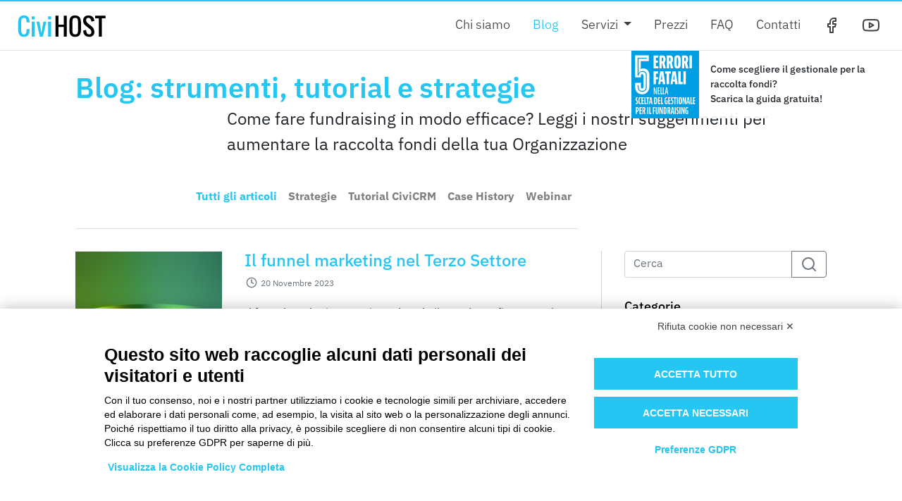

--- FILE ---
content_type: text/html;charset=UTF-8
request_url: https://www.civihost.it/fare-fundraising/tag:registrazione%20contatti
body_size: 6778
content:
<!DOCTYPE html>
<html lang="it">
    <head>
        
            <meta charset="utf-8">
            <meta name="viewport" content="width=device-width, initial-scale=1, shrink-to-fit=no">
            <title>
                                                            Blog: strumenti, tutorial e strategie
                        -
                                                    CiviHOST</title>
            <link rel="canonical" href="#">
            <link rel="apple-touch-icon" sizes="57x57" href="/user/themes/civihost/assets/ico/apple-icon-57x57.png">
            <link rel="apple-touch-icon" sizes="60x60" href="/user/themes/civihost/assets/ico/apple-icon-60x60.png">
            <link rel="apple-touch-icon" sizes="72x72" href="/user/themes/civihost/assets/ico/apple-icon-72x72.png">
            <link rel="apple-touch-icon" sizes="76x76" href="/user/themes/civihost/assets/ico/apple-icon-76x76.png">
            <link rel="apple-touch-icon" sizes="114x114" href="/user/themes/civihost/assets/ico/apple-icon-114x114.png">
            <link rel="apple-touch-icon" sizes="120x120" href="/user/themes/civihost/assets/ico/apple-icon-120x120.png">
            <link rel="apple-touch-icon" sizes="144x144" href="/user/themes/civihost/assets/ico/apple-icon-144x144.png">
            <link rel="apple-touch-icon" sizes="152x152" href="/user/themes/civihost/assets/ico/apple-icon-152x152.png">
            <link rel="apple-touch-icon" sizes="180x180" href="/user/themes/civihost/assets/ico/apple-icon-180x180.png">
            <link rel="icon" type="image/png" sizes="192x192" href="/user/themes/civihost/assets/ico/android-icon-192x192.png">
            <link rel="icon" type="image/png" sizes="32x32" href="/user/themes/civihost/assets/ico/favicon-32x32.png">
            <link rel="icon" type="image/png" sizes="96x96" href="/user/themes/civihost/assets/ico/favicon-96x96.png">
            <link rel="icon" type="image/png" sizes="16x16" href="/user/themes/civihost/assets/ico/favicon-16x16.png">
            <link rel="manifest" href="/user/themes/civihost/assets/ico/manifest.json">
            <meta name="msapplication-TileColor" content="#ffffff">
            <meta name="msapplication-TileImage" content="/user/themes/civihost/assets/ico/ms-icon-144x144.png">
            <meta name="theme-color" content="#ffffff">
                <meta  name="generator"      content="GravCMS" />
    <meta  name="description"      content="Il database sicuro e personalizzabile per la raccolta fondi" />

            <meta property="fb:app_id" content="199043227377756"/>
        <meta property="og:title" content="Blog: strumenti, tutorial e strategie"/>
        <meta property="og:type" content="article"/>
                                <meta property="og:url" content="https://www.civihost.it/blog"/>
                                            <meta property="og:description" content="Il database sicuro e personalizzabile per la raccolta fondi"/>
                        
            <script src="https://bnr.elmobot.eu/9ix6QAZ49JwSZmVX3XmA7/it.js"></script>

                                                    <link href="/assets/e005f5d3156c75c1aa294b951b832147.css?g-07dec62d" type="text/css" rel="stylesheet">


                            <script type="text/plain" data-cookiecategory="analytics">
var _paq = window._paq = window._paq || [];
/* tracker methods like "setCustomDimension" should be called before "trackPageView" */
_paq.push(['trackPageView']);
_paq.push(['enableLinkTracking']);
(function() {
    var u="https://matomo.gulper.net/";
    _paq.push(['setTrackerUrl', u+'matomo.php']);
    _paq.push(['setSiteId', '5']);
    var d=document, g=d.createElement('script'), s=d.getElementsByTagName('script')[0];
    g.async=true; g.src=u+'matomo.js'; s.parentNode.insertBefore(g,s);
})();
</script>
            
            
                            <script type="text/plain" data-cookiecategory="marketing">
                    !function (f, b, e, v, n, t, s) {
                        if (f.fbq)
                            return;
                        n = f.fbq = function () {
                            n.callMethod ? n.callMethod.apply(n, arguments) : n.queue.push(arguments)
                        };
                        if (! f._fbq)
                            f._fbq = n;
                        n.push = n;
                        n.loaded = !0;
                        n.version = '2.0';
                        n.queue = [];
                        t = b.createElement(e);
                        t.async = !0;
                        t.src = v;
                        s = b.getElementsByTagName(e)[0];
                        s.parentNode.insertBefore(t, s)
                    }(window, document, 'script', 'https://connect.facebook.net/en_US/fbevents.js');
                    fbq('init', '408760446749441');
                    fbq('track', 'PageView');
                </script>
            

            </head>

    <body>
                    
<section class="main-nav">
    <nav class="xxl-gate-p navbar navbar-expand-lg navbar-light fixed-top">

        <a class="navbar-brand" href="https://www.civihost.it">
            <img class="logo" src="/user/themes/civihost/assets/img/ch-logo.svg" alt="CiviHOST">
        </a>
        <button class="navbar-toggler" type="button" data-toggle="collapse" data-target="#mainNavbar" aria-controls="mainNavbar" aria-expanded="false" aria-label="Toggle navigation">
            <span class="navbar-toggler-icon"></span>
        </button>

        <div class="collapse navbar-collapse" id="mainNavbar">
            <ul class="navbar-nav ml-auto">
                                                        
                            <li class="nav-item">

                    <a href="/chi-siamo" class="nav-link">Chi siamo
                                            </a>

                </li>
                                            
                            <li class="nav-item active">

                    <a href="/blog" class="nav-link">Blog
                                                    <span class="sr-only">(current)</span>
                                            </a>

                </li>
                                            
                            <li class="nav-item dropdown">
                    <a class="nav-link dropdown-toggle" href="#" id="navbarDropdown" role="button" data-toggle="dropdown" aria-haspopup="true" aria-expanded="false">
                        Servizi
                    </a>

                    <div class="dropdown-menu" aria-labelledby="navbarDropdown">
                                                    
                            <a class="dropdown-item" href="/servizi/consulenza-civicrm">Consulenza</a>
                                            
                            <a class="dropdown-item" href="/servizi/formazione-civicrm">Formazione</a>
                                            
                            <a class="dropdown-item" href="/servizi/assistenza-civicrm">Assistenza tecnica</a>
                                            
                            <a class="dropdown-item" href="/servizi/civicrm-online-civihost">Pacchetto CiviHOST</a>
                        
                    </div>
                </li>
                                            
                            <li class="nav-item">

                    <a href="/prezzi" class="nav-link">Prezzi
                                            </a>

                </li>
                                            
                            <li class="nav-item">

                    <a href="/faq-civicrm" class="nav-link">FAQ
                                            </a>

                </li>
                                            
                            <li class="nav-item">

                    <a href="/contatti" class="nav-link">Contatti
                                            </a>

                </li>
                        
                <li class="nav-item">
                    <a class="nav-link" href="https://www.facebook.com/civihost/" target="_blank" title="Pagina Facebook">
                        <i data-feather="facebook"></i>
                        <span class="sr-only">Facebook</span>
                    </a>
                </li>
                <li class="nav-item">
                    <a class="nav-link" href="https://www.youtube.com/channel/UC57dbYzN0K2puRHYHRdVWsg" target="_blank" title="Canale YouTube">
                        <i data-feather="youtube"></i>
                        <span class="sr-only">YouTube</span>
                    </a>
                </li>
            </ul>

                    </div>

    </nav>
</section>
        
                    

    <aside class="ch-banner">
        <div class="banner-img">
                            <img src="/user/themes/civihost/assets/img/5errori_banner.svg">
                    </div>
                    <div class="banner-text">

                <p>Come scegliere il gestionale per la raccolta fondi?<br>
                    Scarica la guida gratuita!</p>

            </div>

            <a href="/5-errori-fatali-nella-scelta-del-gestionale-per-il-fundraising" class="banner-link">
                <span class="sr-only">Scarica la guida grauita</span>
            </a>
            </aside>
        
                    <main id="main-content" role="main" class="">
                        
    <article class="block block-blog">

        <header>
                                <div class="article-head">
                    <div class="head-img"></div>
                    <h1>Blog: strumenti, tutorial e strategie</h1>
                </div>

                                                    

                                                            <div class="article-claim">
                            <div class="claim">
                                <p>Come fare fundraising in modo efficace? Leggi i nostri suggerimenti per aumentare la raccolta fondi della tua Organizzazione</p>
                            </div>
                        </div>
                                                

    <div class="blog-archive-filter">
        <nav
            class="navbar navbar-expand-lg navbar-light bg-white archive-filter">
                        <div class="collapse navbar-collapse justify-content-end" id="archiveFilter">
                <ul class="navbar-nav">
                                        <li class="nav-item active">
                        <a class="nav-link" href="/blog">Tutti gli articoli</a>
                    </li>
                    <li class="nav-item">
                        <a class="nav-link" href="/blog/fundraising-strategie">Strategie</a>
                    </li>
                    <li class="nav-item">
                        <a class="nav-link" href="/blog/tutorial-civicrm">Tutorial CiviCRM</a>
                    </li>
                    <li class="nav-item">
                        <a class="nav-link" href="/blog/case-history">Case History</a>
                    </li>
                    <li class="nav-item">
                        <a class="nav-link" href="/blog/webinar-civicrm">Webinar</a>
                    </li>

                </ul>
            </div>
        </nav>

    </div>
        </header>

        
    <section>
        <div class="archive">
                                                                                        <div class="archive-item">
                                                    <div class="article-img">
                                <img alt="" src="/images/6/e/e/4/c/6ee4c12b57c79770c633af35ed5b0b45c85d9c4e-civihost-funnel-marketing-terzo-settore-cover.jpg" />
                            </div>
                                                <div class="article-data">

                            <h3>
                                <a href="/blog/fundraising-strategie/il-funnel-marketing-nel-terzo-settore">Il funnel marketing nel Terzo Settore</a>
                            </h3>

                            <nav class="nav article-info">
    <a class="nav-link" href="#">
        <i data-feather="clock"></i>
        <span>20
            Novembre
            2023
        </span>
    </a>
            
</nav>

                            <div class="article-abstract">
                                <p>Il funnel marketing non riguarda solo il mondo profit, ma anche quello Non Prifit. Per questo è utile iniziare a pensare le nostre campagne in ottica di funnel, ragionandole per step.</p>

                            </div>
                            <div class="article-link">
                                <a class="btn btn-ch" href="/blog/fundraising-strategie/il-funnel-marketing-nel-terzo-settore">Leggi</a>
                            </div>
                        </div>
                    </div>
                                                                                                                            <div class="archive-item">
                                                    <div class="article-img">
                                <img alt="" src="/images/3/a/d/9/9/3ad996cf73549a295385d5458fbbfe641875477f-civihost-organizzazione-del-database-cover.jpg" />
                            </div>
                                                <div class="article-data">

                            <h3>
                                <a href="/blog/fundraising-strategie/l-organizzazione-del-database-ecco-da-dove-partire">L'organizzazione del database: ecco da dove partire</a>
                            </h3>

                            <nav class="nav article-info">
    <a class="nav-link" href="#">
        <i data-feather="clock"></i>
        <span>31
            Ottobre
            2023
        </span>
    </a>
            
</nav>

                            <div class="article-abstract">
                                <p>Ad un certo punto nella storia di un’Organizzazione si sente la necessità di fare ordine su tutti contatti esistenti e raccolti negli anni; è assolutamente normale sentirsi disorientati prima di intraprendere questo lavoro. Ecco alcuni spunti utili per organizzare il tuo database per poi importarlo nel CRM.</p>

                            </div>
                            <div class="article-link">
                                <a class="btn btn-ch" href="/blog/fundraising-strategie/l-organizzazione-del-database-ecco-da-dove-partire">Leggi</a>
                            </div>
                        </div>
                    </div>
                                                                                                                            <div class="archive-item">
                                                    <div class="article-img">
                                <img title="CiviCRM -permessi di accesso" alt="CiviCRM -permessi di accesso" src="/images/3/7/4/f/9/374f96fce8b0826d4f6eb5f6f3d0d26f5ebd105e-rz17.jpg" />
                            </div>
                                                <div class="article-data">

                            <h3>
                                <a href="/blog/tutorial-civicrm/permessi-di-accesso-a-specifiche-funzioni-e-dati">Permessi di accesso a specifiche funzioni e dati</a>
                            </h3>

                            <nav class="nav article-info">
    <a class="nav-link" href="#">
        <i data-feather="clock"></i>
        <span>7
            Maggio
            2023
        </span>
    </a>
            
</nav>

                            <div class="article-abstract">
                                <p>Con CiviCRM possiamo decidere e gestire gradi diversi di accessi; ad esempio riservare ad alcuni utenti gli accessi e la possibilità di modifica solo determinati dati, senza visualizzarne altri. Di seguito proponiamo un breve tutorial su come gestire questa funzione.</p>

                            </div>
                            <div class="article-link">
                                <a class="btn btn-ch" href="/blog/tutorial-civicrm/permessi-di-accesso-a-specifiche-funzioni-e-dati">Leggi</a>
                            </div>
                        </div>
                    </div>
                                                                                                                            <div class="archive-item">
                                                    <div class="article-img">
                                <img title="Form di donazione con CiviCRM" alt="Form di donazione con CiviCRM" src="/images/7/4/e/3/2/74e3238f30ce4a960461c4bddc8160ef0b4b6d47-integrare-il-form-di-donazione.jpg" />
                            </div>
                                                <div class="article-data">

                            <h3>
                                <a href="/blog/tutorial-civicrm/come-integrare-il-form-di-donazione-con-civicrm">Come integrare il form di donazione con CiviCRM</a>
                            </h3>

                            <nav class="nav article-info">
    <a class="nav-link" href="#">
        <i data-feather="clock"></i>
        <span>21
            Ottobre
            2022
        </span>
    </a>
            
</nav>

                            <div class="article-abstract">
                                <p>Una delle caratteristiche principali che contraddistingue CiviCRM dagli altri gestionali per la raccolta fondi è la possibilità di creare form per la donazione, per il versamento della quota associativa e per l'iscrizione agli eventi. Form che possono apparire direttamente nel sito web senza nessuna attività di integrazione. Questo può avvenire perché CiviCRM si installa "sopra" il sito, come modulo o plugin di un CMS, che sia Wordpress, Drupal o Joomla!.</p>

                            </div>
                            <div class="article-link">
                                <a class="btn btn-ch" href="/blog/tutorial-civicrm/come-integrare-il-form-di-donazione-con-civicrm">Leggi</a>
                            </div>
                        </div>
                    </div>
                                                                                                                            <div class="archive-item">
                                                    <div class="article-img">
                                <img alt="" src="/images/9/7/d/a/c/97dacdf05dae8ffb1e93058c3be741a4ace8468c-civihost-caldera-forms-tutorial.jpg" />
                            </div>
                                                <div class="article-data">

                            <h3>
                                <a href="/blog/tutorial-civicrm/caldera-forms-per-generare-moduli-in-modo-facile-e-intuitivo">Caldera Forms per generare moduli di contatto in modo facile e intuitivo</a>
                            </h3>

                            <nav class="nav article-info">
    <a class="nav-link" href="#">
        <i data-feather="clock"></i>
        <span>3
            Febbraio
            2021
        </span>
    </a>
            
</nav>

                            <div class="article-abstract">
                                <p>Immaginiamo di avviare una <strong>campagna <em>Get Member</em> (Porta un amico)</strong> e di chiedere ai nostri attuali sostenitori e volontari (Stakeholders) di presentare l'Associazione ad un loro contatto. Come fare? Potremmo inviare loro una mail o chiamarli per invitarli a compilare un modulo sul nostro sito con i loro dati e quelli della persona segnalata.</p>

                            </div>
                            <div class="article-link">
                                <a class="btn btn-ch" href="/blog/tutorial-civicrm/caldera-forms-per-generare-moduli-in-modo-facile-e-intuitivo">Leggi</a>
                            </div>
                        </div>
                    </div>
                                                                                                                            <div class="archive-item">
                                                    <div class="article-img">
                                <img alt="" src="/images/0/4/1/b/e/041be91d3ce6757df92c04045a320243dad693cb-civihost-segmentazione-contatti-con-civicrm.jpg" />
                            </div>
                                                <div class="article-data">

                            <h3>
                                <a href="/blog/tutorial-civicrm/la-segmentazione-dei-contatti-con-civicrm">La segmentazione dei contatti con CiviCRM</a>
                            </h3>

                            <nav class="nav article-info">
    <a class="nav-link" href="#">
        <i data-feather="clock"></i>
        <span>29
            Gennaio
            2021
        </span>
    </a>
            
</nav>

                            <div class="article-abstract">
                                <p>Una comunicazione per essere efficace deve rivolgersi al pubblico giusto, o "target" in gergo. Identificare un segmento di pubblico, infatti, è il primo passo per fare in modo che il nostro messaggio venga letto, percepito e che porti a future azioni e conversioni.</p>

                            </div>
                            <div class="article-link">
                                <a class="btn btn-ch" href="/blog/tutorial-civicrm/la-segmentazione-dei-contatti-con-civicrm">Leggi</a>
                            </div>
                        </div>
                    </div>
                                                                                                                            <div class="archive-item">
                                                    <div class="article-img">
                                <img alt="" src="/images/5/d/2/e/7/5d2e70b05bd00a4039621e4fd2ef35d7d467a999-civihost---civicrm---contatti-da-altri-siti.jpg" />
                            </div>
                                                <div class="article-data">

                            <h3>
                                <a href="/blog/tutorial-civicrm/come-gestire-registrazioni-contatti-da-siti-esterni">Come gestire registrazioni contatti provenienti da siti web esterni</a>
                            </h3>

                            <nav class="nav article-info">
    <a class="nav-link" href="#">
        <i data-feather="clock"></i>
        <span>14
            Marzo
            2019
        </span>
    </a>
            
</nav>

                            <div class="article-abstract">
                                <p>Come permettere la registrazione di nuovi contatti in CiviCRM in seguito a richieste inviate da siti web esterni tramite modulo di iscrizione. L'obiettivo viene raggiunto tramite l'utilizzo dell'estensione <a href="https://civicrm.org/extensions/form-processor">FormProcessor</a></p>

                            </div>
                            <div class="article-link">
                                <a class="btn btn-ch" href="/blog/tutorial-civicrm/come-gestire-registrazioni-contatti-da-siti-esterni">Leggi</a>
                            </div>
                        </div>
                    </div>
                                                        </div>

                    
        

        
<aside class="side-nav">

    <form class="form-search" data-search-input="/blog">
        <div class="input-group mb-3">
            <input class="form-control" type="search" placeholder="Cerca" aria-label="Cerca" pattern=".{3,}" value="" title="Specificare almeno 3 caratteri" aria-describedby="search-button">

            <div class="input-group-append">
                <button class="btn btn-outline-secondary" type="submit" id="search-button">
                    <i data-feather="search"></i>
                    <span class="sr-only">Cerca</span>
                </button>
            </div>

        </div>

            </form>

    <section class="side-sec">
        <h3>Categorie</h3>
                    <ul class="nav flex-column archive-nav">
                                                                    <li class="nav-item">
                        <a class="nav-link" href="/blog/argument:Gestione%20database">
                            Gestione database
                            <span class="badge badge-light">17</span>
                        </a>
                    </li>
                                                                                    <li class="nav-item">
                        <a class="nav-link" href="/blog/argument:Comunicazione%20e%20marketing">
                            Comunicazione e marketing
                            <span class="badge badge-light">16</span>
                        </a>
                    </li>
                                                                                    <li class="nav-item">
                        <a class="nav-link" href="/blog/argument:Strumenti%20e%20integrazioni">
                            Strumenti e integrazioni
                            <span class="badge badge-light">13</span>
                        </a>
                    </li>
                                                                                    <li class="nav-item">
                        <a class="nav-link" href="/blog/argument:Campagne%20fundraising">
                            Campagne fundraising
                            <span class="badge badge-light">13</span>
                        </a>
                    </li>
                                                                                    <li class="nav-item">
                        <a class="nav-link" href="/blog/argument:Mailing%20e%20newsletter">
                            Mailing e newsletter
                            <span class="badge badge-light">7</span>
                        </a>
                    </li>
                                                                                    <li class="nav-item">
                        <a class="nav-link" href="/blog/argument:Consigli%20e%20trucchi">
                            Consigli e trucchi
                            <span class="badge badge-light">6</span>
                        </a>
                    </li>
                                                                                    <li class="nav-item">
                        <a class="nav-link" href="/blog/argument:Ricevute%20e%20amministrazione">
                            Ricevute e amministrazione
                            <span class="badge badge-light">5</span>
                        </a>
                    </li>
                                                                                    <li class="nav-item">
                        <a class="nav-link" href="/blog/argument:Donazioni%20e%20Contributi">
                            Donazioni e Contributi
                            <span class="badge badge-light">4</span>
                        </a>
                    </li>
                                                                                    <li class="nav-item">
                        <a class="nav-link" href="/blog/argument:Configurazione%20CiviCRM">
                            Configurazione CiviCRM
                            <span class="badge badge-light">4</span>
                        </a>
                    </li>
                                                                                    <li class="nav-item">
                        <a class="nav-link" href="/blog/argument:Membership">
                            Membership
                            <span class="badge badge-light">4</span>
                        </a>
                    </li>
                                                                                    <li class="nav-item">
                        <a class="nav-link" href="/blog/argument:Scelta%20gestionale">
                            Scelta gestionale
                            <span class="badge badge-light">3</span>
                        </a>
                    </li>
                                                                                    <li class="nav-item">
                        <a class="nav-link" href="/blog/argument:Normative%20terzo%20settore">
                            Normative terzo settore
                            <span class="badge badge-light">2</span>
                        </a>
                    </li>
                                                                                    <li class="nav-item">
                        <a class="nav-link" href="/blog/argument:Registro%20dei%20Volontari">
                            Registro dei Volontari
                            <span class="badge badge-light">2</span>
                        </a>
                    </li>
                                                                                    <li class="nav-item">
                        <a class="nav-link" href="/blog/argument:Soft%20Credit">
                            Soft Credit
                            <span class="badge badge-light">1</span>
                        </a>
                    </li>
                                                                                    <li class="nav-item">
                        <a class="nav-link" href="/blog/argument:Corporate%20fundraising">
                            Corporate fundraising
                            <span class="badge badge-light">1</span>
                        </a>
                    </li>
                                                                                    <li class="nav-item">
                        <a class="nav-link" href="/blog/argument:Libro%20soci">
                            Libro soci
                            <span class="badge badge-light">1</span>
                        </a>
                    </li>
                                    </ul>
    
    </section>

    

    <section class="side-sec">
        <h3>Tags</h3>
                    <ul class="nav nav-pills tags-nav">
                                                                    <li class="nav-item">
                        <a class="nav-link" href="/blog/tag:anagrafica%20donatori">anagrafica donatori
                            <span class="badge badge-light">14</span>
                        </a>
                    </li>
                                                                                    <li class="nav-item">
                        <a class="nav-link" href="/blog/tag:mailing">mailing
                            <span class="badge badge-light">12</span>
                        </a>
                    </li>
                                                                                    <li class="nav-item">
                        <a class="nav-link" href="/blog/tag:newsletter">newsletter
                            <span class="badge badge-light">9</span>
                        </a>
                    </li>
                                                                                    <li class="nav-item active">
                        <a class="nav-link" href="/blog/tag:registrazione%20contatti">registrazione contatti
                            <span class="badge badge-light">7</span>
                        </a>
                    </li>
                                                                                    <li class="nav-item">
                        <a class="nav-link" href="/blog/tag:digital%20fundraising">digital fundraising
                            <span class="badge badge-light">6</span>
                        </a>
                    </li>
                                                                                    <li class="nav-item">
                        <a class="nav-link" href="/blog/tag:gestione%20dati">gestione dati
                            <span class="badge badge-light">6</span>
                        </a>
                    </li>
                                                                                    <li class="nav-item">
                        <a class="nav-link" href="/blog/tag:lettera%20ringraziamento">lettera ringraziamento
                            <span class="badge badge-light">5</span>
                        </a>
                    </li>
                                                                                    <li class="nav-item">
                        <a class="nav-link" href="/blog/tag:organizzazione%20smart%20group">organizzazione smart group
                            <span class="badge badge-light">5</span>
                        </a>
                    </li>
                                                                                    <li class="nav-item">
                        <a class="nav-link" href="/blog/tag:anagrafica%20soci">anagrafica soci
                            <span class="badge badge-light">5</span>
                        </a>
                    </li>
                                                                                    <li class="nav-item">
                        <a class="nav-link" href="/blog/tag:import%20export%20dati">import export dati
                            <span class="badge badge-light">4</span>
                        </a>
                    </li>
                                                                                    <li class="nav-item">
                        <a class="nav-link" href="/blog/tag:aggiornamento">aggiornamento
                            <span class="badge badge-light">4</span>
                        </a>
                    </li>
                                                                                    <li class="nav-item">
                        <a class="nav-link" href="/blog/tag:sicurezza%20dati">sicurezza dati
                            <span class="badge badge-light">4</span>
                        </a>
                    </li>
                                                                                    <li class="nav-item">
                        <a class="nav-link" href="/blog/tag:report%20e%20analisi%20dei%20dati">report e analisi dei dati
                            <span class="badge badge-light">4</span>
                        </a>
                    </li>
                                                                                    <li class="nav-item">
                        <a class="nav-link" href="/blog/tag:layout">layout
                            <span class="badge badge-light">4</span>
                        </a>
                    </li>
                                                                                    <li class="nav-item">
                        <a class="nav-link" href="/blog/tag:mosaico">mosaico
                            <span class="badge badge-light">4</span>
                        </a>
                    </li>
                                                                                    <li class="nav-item">
                        <a class="nav-link" href="/blog/tag:hosting">hosting
                            <span class="badge badge-light">3</span>
                        </a>
                    </li>
                                                                                    <li class="nav-item">
                        <a class="nav-link" href="/blog/tag:anagrafica%20volontari">anagrafica volontari
                            <span class="badge badge-light">3</span>
                        </a>
                    </li>
                                                                                    <li class="nav-item">
                        <a class="nav-link" href="/blog/tag:wordpress">wordpress
                            <span class="badge badge-light">3</span>
                        </a>
                    </li>
                                                                                    <li class="nav-item">
                        <a class="nav-link" href="/blog/tag:donatori%20e%20relazioni">donatori e relazioni
                            <span class="badge badge-light">3</span>
                        </a>
                    </li>
                                                                                                                                                                                                                                                                                                                                                                                                                                            </ul>
            <section></aside>

    </section>

    </article>

            </main>
        

                    <footer class="main-footer">
    <div class="footer-brand">
        <a href="https://www.civihost.it">
            <img class="logo" src="/user/themes/civihost/assets/img/ch-logo-cyan-white.svg" alt="CiviHost">
        </a>
    </div>

    <div class="footer-badge">
        <a href="https://civicrm.com/partners/civihost/" target="_blank">
            <img src="/user/themes/civihost/assets/img/partner-professional-bronze-horiz.svg" alt="partner-professional-bronze">
            <img src="/user/themes/civihost/assets/img/ext-dev-horiz.svg" alt="ext-dev">
            <img src="/user/themes/civihost/assets/img/active-contributor-horiz.svg" alt="active-contributor">
        </a>
    </div>

    <nav class="footer-nav-1">
        <ul class="nav flex-column">
                                                                            <li class="nav-item">
                        <a href="/chi-siamo" class="nav-link">Chi siamo</a>
                    </li>
                                                                <li class="nav-item">
                        <a href="/blog" class="nav-link">Blog</a>
                    </li>
                                                                                            <li class="nav-item">
                        <a href="/prezzi" class="nav-link">Prezzi</a>
                    </li>
                                                                <li class="nav-item">
                        <a href="/faq-civicrm" class="nav-link">FAQ</a>
                    </li>
                                                                <li class="nav-item">
                        <a href="/contatti" class="nav-link">Contatti</a>
                    </li>
                                    </ul>
    </nav>

    <nav class="footer-nav-2">
        <ul class="nav flex-column">
            <li class="nav-text">
                Servizi:
            </li>
                                        <li class="nav-item">
                    <a href="/servizi/consulenza-civicrm" class="nav-link">Consulenza</a>
                </li>
                            <li class="nav-item">
                    <a href="/servizi/formazione-civicrm" class="nav-link">Formazione</a>
                </li>
                            <li class="nav-item">
                    <a href="/servizi/assistenza-civicrm" class="nav-link">Assistenza tecnica</a>
                </li>
                            <li class="nav-item">
                    <a href="/servizi/civicrm-online-civihost" class="nav-link">Pacchetto CiviHOST</a>
                </li>
                    </ul>
    </nav>

    <div class="footer-contacts">
        <address>
            <a class="firm" href="https://www.perora.it">Perora Srl Società Benefit</a><br>
                            Via L. Einaudi, 1/B
                                    <br>
                                            Santa Maria di Sala 30036 (VE)
                            <br>
                            Tel.:
                +(39) 041-8685666
                            <br>
            Email:
            <a href="mailto:&#105;n&#102;&#111;&#64;&#99;&#105;&#118;ih&#111;&#115;&#116;.&#105;t">in&#102;o&#64;&#99;i&#118;&#105;&#104;os&#116;.i&#116;</a>
        </address>

    </div>

    <div class="credits">
        Copyright ©
        2026
        •
        <a href="https://www.perora.it">Perora Srl Società Benefit</a>
        •
        P.IVA/C.F.: IT04300680271
        •
        Cap.Soc. € 10.000,00 i.v.
        •
        <a title="Informativa sulla privacy" href="/legal/privacy-policy">Informativa sulla privacy</a>
        •
        <a href="javascript:Elmo.show()">Cookies policy</a>
    </div>

</footer>
        
                    <div class="modal fade" id="imgModal" tabindex="-1" role="dialog" aria-labelledby="modal-img" aria-hidden="true">
  <div class="modal-dialog modal-dialog-centered modal-e2e" role="document">
    <div class="modal-content">
      <div class="modal-header">
        <h5 class="modal-title"></h5>
        <button type="button" class="close" data-dismiss="modal" aria-label="Close">
          <span aria-hidden="true">&times;</span>
        </button>
      </div>
      <div class="modal-body md-x-scroll">
        <img class="" src="">
      </div>
    </div>
  </div>
</div>
        
                                                <script src="/assets/0fac634ac29580f30349e6c169a174c4.js?g-07dec62d"></script>


        <script>
            feather.replace()
        </script>
        

    </body>
</html>


--- FILE ---
content_type: image/svg+xml
request_url: https://www.civihost.it/user/themes/civihost/assets/img/ch-logo-cyan-white.svg
body_size: 1331
content:
<?xml version="1.0" encoding="utf-8"?>
<!-- Generator: $$$/GeneralStr/196=Adobe Illustrator 27.6.0, SVG Export Plug-In . SVG Version: 6.00 Build 0)  -->
<svg version="1.1" id="abaa1042-b6a2-4efa-a595-5fc416e9019c"
	 xmlns="http://www.w3.org/2000/svg" xmlns:xlink="http://www.w3.org/1999/xlink" x="0px" y="0px" viewBox="0 0 270 90"
	 style="enable-background:new 0 0 270 90;" xml:space="preserve">
<style type="text/css">
	.st0{fill:#26C6F2;}
	.st1{fill:#ADB5BD;}
</style>
<path class="st0" d="M33.7,73.7c-2.1,0-4.2-0.3-6.2-1c-1.7-0.6-3.2-1.5-4.4-2.7c-1.2-1.3-2.2-2.8-2.8-4.4c-0.7-1.8-1.2-3.7-1.5-5.6
	c-0.3-2.2-0.5-4.5-0.4-6.8v-16c0-2.3,0.1-4.5,0.4-6.8c0.3-1.9,0.8-3.8,1.5-5.6c0.6-1.6,1.6-3.1,2.8-4.4c1.3-1.2,2.8-2.2,4.4-2.8
	c2-0.7,4.1-1,6.2-1c2.3-0.1,4.6,0.3,6.8,1.2c1.8,0.7,3.4,1.9,4.6,3.4c1.2,1.6,2,3.3,2.6,5.2c0.6,2.3,0.9,4.6,1,6.9c0,0.4,0,1,0,1.8
	h-8v-1.8c0-1.1-0.1-2-0.1-2.8c-0.1-0.8-0.2-1.6-0.3-2.4c-0.1-0.7-0.4-1.4-0.7-2.1c-0.3-0.6-0.7-1.1-1.2-1.5c-0.5-0.5-1.2-0.8-1.9-1
	c-0.9-0.2-1.7-0.3-2.6-0.3c-1.1,0-2.3,0.2-3.3,0.6c-0.8,0.3-1.6,0.9-2.2,1.6c-0.6,0.8-1,1.7-1.1,2.6c-0.3,1.1-0.5,2.1-0.5,3.2
	c-0.1,1-0.1,2.3-0.1,3.9v20c0,1.2,0.1,2.4,0.2,3.6c0.1,1.1,0.3,2.2,0.6,3.2c0.3,1,0.7,1.9,1.3,2.7c0.6,0.7,1.3,1.3,2.1,1.8
	c1,0.5,2,0.7,3.1,0.7s2.1-0.2,3.1-0.7c0.8-0.4,1.5-1,2-1.8c0.5-0.8,0.9-1.7,1.2-2.7c0.3-1.1,0.5-2.1,0.5-3.2c0.1-1,0.1-2.2,0.1-3.6
	v-2h8v2c0,2.6-0.2,5.1-0.8,7.6c-0.5,2.1-1.3,4-2.5,5.8c-1.1,1.7-2.7,3-4.6,3.8C38.5,73.3,36.1,73.8,33.7,73.7z"/>
<path class="st0" d="M54.2,27.2v-8h8v8H54.2z M54.2,73.2v-40h8v40H54.2z"/>
<path class="st0" d="M76.1,73.2l-9-40h7.7l5.6,30l5.1-30h7.7l-8.9,40H76.1z"/>
<path class="st0" d="M98,27.2v-8h8v8H98z M98,73.2v-40h8v40H98z"/>
<path class="st1" d="M117.6,73.2v-56h8v24h14v-24h8v56h-8v-26h-14v26H117.6z"/>
<path class="st1" d="M170.1,73.7c-2.5,0.1-4.9-0.4-7.2-1.3c-1.9-0.8-3.6-2.1-4.8-3.8c-1.2-1.7-2.1-3.7-2.6-5.8
	c-0.6-2.5-0.8-5.1-0.8-7.7V34.9c0-2.6,0.2-5.2,0.8-7.7c0.5-2.1,1.4-4,2.6-5.7c1.2-1.6,2.9-2.9,4.8-3.6c2.3-0.9,4.8-1.3,7.2-1.2
	c5.5,0,9.4,1.6,11.8,4.7c2.4,3.1,3.6,7.6,3.6,13.6v20.3c0,2.6-0.2,5.2-0.8,7.7c-0.5,2.1-1.4,4.1-2.6,5.8c-1.2,1.7-2.9,3-4.8,3.8
	C175,73.4,172.5,73.8,170.1,73.7z M164.2,64.6c1.1,1.7,3,2.5,5.8,2.5s4.8-0.8,5.8-2.5s1.6-4.2,1.6-7.5V32.9c0-3.2-0.5-5.7-1.6-7.3
	c-1.1-1.6-3-2.4-5.8-2.4s-4.8,0.8-5.8,2.4s-1.6,4-1.6,7.3v24.3C162.6,60.5,163.2,63,164.2,64.6z"/>
<path class="st1" d="M207.1,73.7c-5,0-8.9-1.5-11.6-4.4c-2.7-3-4.1-7-4.4-12.1l8-2c0.4,8,3.1,12,8,12c4,0,6-2,6-6
	c0-1.1-0.2-2.2-0.5-3.3c-0.3-1-0.8-2-1.5-2.8c-0.6-0.7-1.2-1.4-1.8-2c-0.5-0.5-1.3-1.1-2.2-1.9l-10-8c-1.9-1.5-3.4-3.3-4.4-5.5
	c-1.1-2.4-1.7-5-1.6-7.6c-0.2-3.7,1.2-7.3,3.8-9.8c2.6-2.4,6-3.7,10.2-3.7c4.5,0,8.1,1.1,10.8,3.3c2.8,2.4,4.5,5.8,4.9,9.4
	c0.1,0.4,0.1,1,0.2,1.8l-8,2c0-0.3-0.1-0.9-0.2-1.6c-0.2-2.2-1-4.3-2.4-6.1c-1.4-1.6-3.4-2.4-5.4-2.3c-1.6-0.1-3.2,0.5-4.4,1.6
	c-1.1,1.2-1.7,2.8-1.6,4.5c0,3.1,1.5,6.1,4,7.9l10,8c5.3,4.3,8,9.5,8,15.5c0,4.1-1.3,7.3-3.8,9.6S211.4,73.7,207.1,73.7z"/>
<path class="st1" d="M232.9,73.2V24.3h-10v-7.1h28v7.1h-10v48.9H232.9z"/>
</svg>


--- FILE ---
content_type: image/svg+xml
request_url: https://www.civihost.it/user/themes/civihost/assets/img/partner-professional-bronze-horiz.svg
body_size: 5466
content:
<?xml version="1.0" encoding="UTF-8"?><svg id="uuid-3e15fdf4-ec11-46bd-8b05-cb2751a8976d" xmlns="http://www.w3.org/2000/svg" xmlns:xlink="http://www.w3.org/1999/xlink" viewBox="0 0 192.17 79.14"><defs><filter id="uuid-6bfe2182-413a-409a-9e13-a8cc66e6df13" x="0" y="0" width="69.81" height="79.14" filterUnits="userSpaceOnUse"><feOffset dx="1.03" dy="1.03"/><feGaussianBlur result="uuid-190de38c-e027-46cb-8caa-4d2e67e7c98b" stdDeviation="2.13"/><feFlood flood-color="#231f20" flood-opacity=".4"/><feComposite in2="uuid-190de38c-e027-46cb-8caa-4d2e67e7c98b" operator="in"/><feComposite in="SourceGraphic"/></filter><filter id="uuid-56df2b4c-f326-483d-8e75-b404daad5055" x="3.25" y="3.68" width="63.31" height="71.77" filterUnits="userSpaceOnUse"><feOffset dx=".93" dy=".93"/><feGaussianBlur result="uuid-4c125b7c-1cee-437b-b4a5-0d054d8fa0a3" stdDeviation="1.93"/><feFlood flood-color="#231f20" flood-opacity=".4"/><feComposite in2="uuid-4c125b7c-1cee-437b-b4a5-0d054d8fa0a3" operator="in"/><feComposite in="SourceGraphic"/></filter><clipPath id="uuid-e4da1330-1ec1-499e-badc-d865bd5df6f2"><path d="M64.42,20.07l-27.37-15.81c-1.32-.76-2.95-.76-4.28,0L5.4,20.06c-1.32.76-2.14,2.18-2.14,3.7v31.61c0,1.53.81,2.94,2.13,3.7l27.37,15.81c1.32.76,2.95.76,4.28,0l27.38-15.8c1.32-.76,2.14-2.18,2.14-3.7v-31.61c0-1.53-.81-2.94-2.13-3.7Z" fill="none"/></clipPath><clipPath id="uuid-91ab7d0d-d782-4eb2-aa50-19e8bc89ddec"><polygon points="66.52 21.22 34.82 3.02 3.21 21.37 3.3 57.92 34.99 76.12 66.6 57.77 66.52 21.22" fill="none"/></clipPath></defs><rect x="42.08" y="10.87" width="150.09" height="57.85" rx="5.6" ry="5.6" fill="#e6e7e8"/><rect x="44.9" y="13.8" width="144.48" height="52.28" rx="4.08" ry="4.08" fill="#fff"/><path d="M185.63,66.13H56.45c-2.14,0-3.87-1.65-3.87-3.69v-9.98c0-2.04,1.73-3.69,3.87-12.93h133.05v22.91c0,2.04-1.73,3.69-3.87,3.69Z" fill="#58595b"/><path d="M67.45,18.07L37.27.63c-1.46-.84-3.26-.84-4.72,0L2.37,18.05C.91,18.89,0,20.45,0,22.14v34.86c0,1.68.89,3.24,2.35,4.08l30.18,17.43c1.46.84,3.26.84,4.72,0l30.19-17.42c1.46-.84,2.36-2.4,2.36-4.08V22.15c0-1.68-.89-3.24-2.35-4.08Z" fill="#e6e7e8" filter="url(#uuid-6bfe2182-413a-409a-9e13-a8cc66e6df13)"/><path d="M64.42,20.07l-27.37-15.81c-1.32-.76-2.95-.76-4.28,0L5.4,20.06c-1.32.76-2.14,2.18-2.14,3.7v31.61c0,1.53.81,2.94,2.13,3.7l27.37,15.81c1.32.76,2.95.76,4.28,0l27.38-15.8c1.32-.76,2.14-2.18,2.14-3.7v-31.61c0-1.53-.81-2.94-2.13-3.7Z" fill="#9b5017" filter="url(#uuid-56df2b4c-f326-483d-8e75-b404daad5055)"/><g clip-path="url(#uuid-e4da1330-1ec1-499e-badc-d865bd5df6f2)"><rect x="86.86" y="50.45" width="76.48" height="11.6" fill="#fff"/></g><path d="M76.99,56.08c-.1-.1-.15-.22-.15-.37v-7.08c0-.15.05-.27.15-.38.1-.1.22-.16.37-.16h2.64c.73,0,1.33.12,1.79.37.46.25.79.56.99.95.2.39.3.8.3,1.25s-.1.86-.3,1.25c-.2.39-.53.7-.99.95-.46.25-1.06.37-1.79.37h-2.1v2.47c0,.15-.05.27-.16.37-.1.1-.23.15-.38.15s-.27-.05-.37-.15ZM79.89,52.25c.79,0,1.34-.15,1.66-.45s.48-.67.48-1.12-.16-.82-.48-1.12c-.32-.3-.87-.45-1.66-.45h-2v3.14h2Z" fill="#fff"/><path d="M86.15,56.08c-.1-.1-.15-.22-.15-.37v-7.08c0-.15.05-.27.15-.38.1-.1.22-.16.37-.16h2.69c1.05,0,1.83.22,2.36.65s.79,1,.79,1.7c0,.46-.13.88-.39,1.27-.26.38-.63.66-1.13.83.55.15.93.49,1.14,1.04.2.54.31,1.08.31,1.6v.53c0,.15-.05.27-.15.37-.1.1-.22.15-.37.15-.16,0-.29-.05-.39-.14-.1-.1-.14-.22-.14-.38v-.35c0-.38-.03-.74-.1-1.07-.07-.33-.23-.62-.5-.88-.26-.26-.66-.39-1.19-.39h-2.39v2.68c0,.15-.05.27-.16.37-.1.1-.23.15-.38.15s-.27-.05-.37-.15ZM89.14,52.04c.66,0,1.19-.13,1.58-.39s.58-.63.58-1.11-.17-.82-.5-1.06c-.34-.25-.91-.37-1.72-.37h-2.03v2.94h2.09Z" fill="#fff"/><path d="M97.06,55.76c-.61-.35-1.08-.84-1.41-1.47-.33-.62-.5-1.34-.52-2.15.02-.81.19-1.53.52-2.15.33-.62.8-1.11,1.41-1.47.61-.35,1.32-.53,2.13-.53s1.52.18,2.12.53c.6.35,1.07.85,1.41,1.47.33.63.51,1.34.53,2.14-.02.8-.19,1.52-.53,2.14-.34.63-.81,1.12-1.41,1.47-.61.35-1.31.53-2.12.53s-1.52-.18-2.13-.53ZM100.79,54.89c.45-.28.8-.66,1.04-1.13.24-.48.36-1.02.36-1.62s-.12-1.14-.36-1.62c-.24-.48-.59-.86-1.04-1.13s-.99-.42-1.61-.42-1.16.14-1.61.42-.8.66-1.03,1.13-.36,1.02-.36,1.62.12,1.14.36,1.62.58.86,1.03,1.13.99.42,1.61.42,1.15-.14,1.61-.42Z" fill="#fff"/><path d="M106.54,56.08c-.1-.1-.15-.22-.15-.37v-7.08c0-.15.05-.27.15-.38.1-.1.22-.16.37-.16h4.5c.14,0,.26.05.35.14s.14.21.14.35-.05.25-.14.35-.21.14-.35.14h-3.96v2.55h3.56c.14,0,.26.05.35.14.1.1.14.21.14.35s-.05.25-.14.35c-.1.09-.21.14-.35.14h-3.56v3.09c0,.15-.05.27-.16.37-.1.1-.23.15-.38.15s-.27-.05-.37-.15Z" fill="#fff"/><path d="M114.95,56.03c-.1-.1-.15-.22-.15-.37v-7.02c0-.15.05-.27.15-.38.1-.1.22-.16.37-.16h4.63c.14,0,.26.05.35.14s.14.21.14.35-.05.25-.14.35-.21.14-.35.14h-4.1v2.55h3.69c.14,0,.26.05.35.14s.14.21.14.35-.05.25-.14.35-.21.14-.35.14h-3.69v2.57h4.1c.14,0,.26.05.35.14s.14.21.14.35-.05.25-.14.35-.21.14-.35.14h-4.63c-.15,0-.27-.05-.37-.15Z" fill="#fff"/><path d="M123.36,55.74c-.09-.04-.17-.1-.23-.19-.06-.09-.09-.18-.09-.28,0-.13.04-.25.13-.34.09-.1.2-.14.34-.14.08,0,.15.02.22.05.71.32,1.47.47,2.28.47,1.35,0,2.02-.44,2.02-1.33,0-.23-.09-.42-.26-.58-.17-.15-.39-.28-.64-.36-.25-.09-.62-.19-1.09-.32-.62-.16-1.13-.32-1.51-.47-.39-.15-.72-.38-.99-.68s-.42-.7-.42-1.2c0-.44.12-.84.35-1.2s.57-.64,1.02-.86c.45-.21.99-.32,1.62-.32.85,0,1.61.13,2.3.38.22.08.32.23.32.46,0,.12-.04.23-.13.33s-.2.15-.33.15c-.05,0-.11-.02-.18-.05-.6-.21-1.22-.31-1.86-.31s-1.1.12-1.49.35c-.38.23-.57.55-.57.97,0,.28.09.5.27.68.18.17.41.31.68.4s.65.2,1.12.31c.61.15,1.1.29,1.47.44.37.15.69.37.96.68.27.31.4.72.4,1.25,0,.43-.12.82-.37,1.16-.25.34-.59.61-1.04.8-.45.19-.96.29-1.55.29-.98,0-1.9-.18-2.75-.55Z" fill="#fff"/><path d="M131.86,55.74c-.09-.04-.17-.1-.23-.19s-.09-.18-.09-.28c0-.13.04-.25.13-.34.09-.1.2-.14.34-.14.08,0,.15.02.22.05.71.32,1.47.47,2.28.47,1.35,0,2.02-.44,2.02-1.33,0-.23-.09-.42-.26-.58-.17-.15-.39-.28-.64-.36-.25-.09-.62-.19-1.09-.32-.62-.16-1.13-.32-1.51-.47-.38-.15-.72-.38-.99-.68s-.42-.7-.42-1.2c0-.44.12-.84.35-1.2.23-.36.57-.64,1.02-.86s.99-.32,1.62-.32c.85,0,1.61.13,2.3.38.21.08.32.23.32.46,0,.12-.04.23-.13.33s-.2.15-.33.15c-.05,0-.11-.02-.19-.05-.6-.21-1.22-.31-1.86-.31s-1.1.12-1.49.35c-.38.23-.57.55-.57.97,0,.28.09.5.27.68.18.17.41.31.68.4s.65.2,1.12.31c.61.15,1.1.29,1.47.44.37.15.69.37.96.68s.4.72.4,1.25c0,.43-.12.82-.37,1.16-.25.34-.59.61-1.04.8-.45.19-.96.29-1.55.29-.98,0-1.9-.18-2.75-.55Z" fill="#fff"/><path d="M140.73,56.08c-.1-.1-.15-.22-.15-.37v-7.13c0-.15.05-.27.15-.38.1-.1.22-.16.37-.16s.27.05.38.16c.1.1.16.23.16.38v7.13c0,.15-.05.27-.16.37-.1.1-.23.15-.38.15s-.27-.05-.37-.15Z" fill="#fff"/><path d="M146.71,55.76c-.61-.35-1.08-.84-1.41-1.47-.33-.62-.5-1.34-.52-2.15.01-.81.19-1.53.52-2.15.33-.62.8-1.11,1.41-1.47.61-.35,1.32-.53,2.13-.53s1.52.18,2.12.53c.6.35,1.07.85,1.41,1.47.33.63.51,1.34.53,2.14-.02.8-.19,1.52-.53,2.14-.34.63-.81,1.12-1.41,1.47-.61.35-1.31.53-2.12.53s-1.52-.18-2.13-.53ZM150.44,54.89c.45-.28.8-.66,1.04-1.13s.36-1.02.36-1.62-.12-1.14-.36-1.62-.59-.86-1.04-1.13c-.46-.28-.99-.42-1.61-.42s-1.16.14-1.61.42c-.45.28-.8.66-1.03,1.13-.24.48-.36,1.02-.36,1.62s.12,1.14.36,1.62c.24.48.58.86,1.03,1.13.45.28.99.42,1.61.42s1.15-.14,1.61-.42Z" fill="#fff"/><path d="M156.19,56.08c-.1-.1-.15-.22-.15-.37v-6.9c0-.21.07-.39.22-.54.15-.15.32-.23.53-.23h.15c.25,0,.46.12.64.35l4.45,6.43v-6.24c0-.15.05-.27.15-.38.1-.1.22-.16.37-.16s.27.05.38.16c.1.1.16.23.16.38v6.9c0,.21-.08.38-.23.53s-.33.22-.54.22h-.14c-.12,0-.24-.03-.35-.09-.11-.06-.2-.13-.27-.22l-4.47-6.46v6.25c0,.15-.05.27-.16.37-.1.1-.23.15-.38.15s-.27-.05-.37-.15Z" fill="#fff"/><path d="M166.31,56.08c-.1-.1-.14-.22-.14-.37,0-.06.02-.14.06-.23l2.95-6.96c.06-.14.15-.25.26-.34.11-.09.25-.13.41-.13h.12c.16,0,.3.04.41.13.11.09.2.2.26.34l2.95,6.96c.04.09.06.17.06.23,0,.15-.05.27-.14.37-.1.1-.22.15-.38.15-.11,0-.21-.03-.29-.09-.09-.06-.16-.14-.2-.24l-.75-1.8h-3.93l-.75,1.8c-.05.1-.11.18-.2.24-.09.06-.19.09-.29.09-.15,0-.28-.05-.38-.15ZM168.33,53.15h3.12l-1.56-3.76-1.56,3.76Z" fill="#fff"/><path d="M176.93,55.96c-.14-.14-.21-.31-.21-.51v-6.87c0-.15.05-.27.15-.38.1-.1.22-.16.37-.16s.27.05.38.16.16.23.16.38v6.54h3.78c.15,0,.27.05.38.16s.16.23.16.38-.05.27-.16.37c-.1.1-.23.15-.38.15h-4.1c-.2,0-.37-.07-.51-.21Z" fill="#fff"/><g clip-path="url(#uuid-91ab7d0d-d782-4eb2-aa50-19e8bc89ddec)"><g opacity=".17"><path d="M27.08,72.4h0c-4.03-.16-5.47-4.85-5.62-5.38L8.61,21.69c-.76-2.66-.53-4.79.68-6.32.78-.99,2.31-2.14,5.21-2.03,1.06.04,1.89.24,1.98.27l45.57,11.58c2.93.74,4.71,2.17,5.29,4.23.93,3.27-1.89,6.3-2.22,6.63l-32.71,33.73c-1.76,1.81-3.54,2.69-5.31,2.62ZM14.17,18.06c-.82-.03-1.09.19-1.14.26-.24.32-.29.47.16,2.07l12.85,45.33c.29.97.78,1.87,1.22,1.92h0s.55,0,1.7-1.18l32.71-33.73c.6-.64,1.17-1.69,1.05-2.02-.08-.23-.45-.54-1.88-.91L15.29,18.23h0s-.57-.15-1.12-.17Z" fill="#fff"/><path d="M22.01,68.64c-1.49.52-3.04.6-4.24.18h0c-3.8-1.32-3.81-6.22-3.8-6.77l.88-43.87,4.48,1.1-.84,42.96c0,1.01.23,1.98.85,2.09h0s.32.11,1.24-.29l1.44,4.61ZM24.89,61.7l37.47-20.7c.76-.43,1.65-1.08,1.59-1.62,0-.08-.17-.57-.97-1.14l3.18-3.47c1.73,1.37,2.59,2.95,2.55,4.7-.07,3.39-3.64,5.46-4.05,5.69l-38.43,21.07-1.34-4.54ZM58.73,35.73L22.74,13.83s-.9-.6-1.42-.78c-.77-.27-1.16-.02-1.23.03-.22.14-.29.26-.4,1.32l-4.67-.97c.29-1.95,1.08-3.38,2.36-4.26,1.03-.72,2.83-1.37,5.56-.42,1,.35,1.73.78,1.81.83l37.43,22.6-3.46,3.55Z" fill="#fff"/></g></g><path d="M100.24,32.85c-.16-.16-.23-.35-.23-.58v-11.02c0-.23.08-.42.23-.59s.35-.24.58-.24h4.11c1.14,0,2.07.19,2.79.58.72.38,1.24.88,1.55,1.48.31.6.47,1.25.47,1.95s-.16,1.35-.47,1.95c-.31.6-.83,1.09-1.55,1.48-.72.38-1.65.58-2.79.58h-3.28v3.86c0,.23-.08.42-.24.58-.16.16-.36.23-.59.23s-.42-.08-.58-.23ZM104.77,26.87c1.22,0,2.09-.23,2.58-.7.5-.47.75-1.05.75-1.75s-.25-1.28-.75-1.75c-.5-.47-1.36-.7-2.58-.7h-3.12v4.9h3.12Z" fill="#9b5017"/><path d="M111.84,32.85c-.45-.22-.81-.53-1.07-.95s-.4-.89-.4-1.43c0-.89.35-1.6,1.05-2.12.7-.53,1.73-.79,3.09-.79h2.18v-.14c0-.79-.2-1.36-.58-1.71-.39-.35-1-.52-1.83-.52-.46,0-.86.04-1.22.11-.35.07-.75.18-1.18.32-.1.02-.17.04-.23.04-.18,0-.34-.07-.47-.2-.13-.13-.2-.29-.2-.49,0-.32.16-.55.47-.68,1.02-.43,2.06-.65,3.12-.65.83,0,1.53.17,2.1.5.57.34.99.77,1.26,1.31.27.53.41,1.11.41,1.74v5.1c0,.23-.08.42-.24.58-.16.16-.36.23-.59.23s-.42-.08-.58-.23c-.16-.16-.23-.35-.23-.58v-.47c-.89.91-2.02,1.37-3.39,1.37-.53,0-1.02-.11-1.47-.32ZM115.45,31.35c.49-.26.91-.58,1.24-.96v-1.51h-1.96c-1.81,0-2.72.47-2.72,1.42,0,.43.15.78.44,1.04.29.26.78.4,1.47.4.53,0,1.04-.13,1.53-.39Z" fill="#9b5017"/><path d="M120.96,32.85c-.16-.16-.23-.35-.23-.58v-7.73c0-.23.08-.42.23-.58s.35-.24.58-.24.42.08.59.24.24.36.24.58v.78c.84-1.13,1.78-1.69,2.83-1.69h.09c.23,0,.42.08.57.23.15.16.23.35.23.58s-.08.41-.23.56c-.16.14-.35.22-.59.22h-.09c-.58,0-1.11.14-1.58.42-.48.28-.88.67-1.21,1.16v5.48c0,.23-.08.42-.24.58-.16.16-.36.23-.59.23s-.42-.08-.58-.23Z" fill="#9b5017"/><path d="M127.81,30.8v-5.58h-1.28c-.1,0-.18-.03-.24-.1-.07-.07-.1-.15-.1-.24,0-.12.05-.22.16-.31l2.45-2.4c.11-.11.21-.16.31-.16s.18.04.24.11c.07.07.1.16.1.25v1.44h2.04c.2,0,.37.07.5.2.13.13.2.3.2.5,0,.19-.07.36-.2.5-.13.14-.3.21-.5.21h-2.04v5.44c0,.47.11.77.33.89.22.13.5.19.84.19.24,0,.48-.04.72-.11.05-.01.1-.02.15-.04.05-.01.12-.02.21-.02.17,0,.32.06.45.19.13.13.2.28.2.46,0,.28-.14.49-.42.63-.47.22-.97.32-1.5.32-1.75,0-2.63-.79-2.63-2.38Z" fill="#9b5017"/><path d="M134.02,32.85c-.16-.16-.23-.35-.23-.58v-7.73c0-.23.08-.42.23-.58s.35-.24.58-.24.42.08.59.24.24.36.24.58v.74c.46-.5.95-.91,1.48-1.21s1.15-.45,1.87-.45c.66,0,1.23.16,1.72.47.49.31.86.74,1.12,1.28.26.54.39,1.13.39,1.78v5.12c0,.23-.08.42-.24.58-.16.16-.36.23-.59.23s-.42-.08-.58-.23c-.16-.16-.23-.35-.23-.58v-4.94c0-1.47-.66-2.2-1.98-2.2-.6,0-1.14.16-1.61.47s-.92.73-1.34,1.26v5.4c0,.23-.08.42-.24.58-.16.16-.36.23-.59.23s-.42-.08-.58-.23Z" fill="#9b5017"/><path d="M145.07,31.92c-.82-.83-1.23-2.01-1.23-3.52,0-.85.16-1.64.47-2.36.31-.72.79-1.3,1.44-1.75.65-.44,1.45-.67,2.4-.67.89,0,1.66.21,2.31.62s1.14.97,1.48,1.66c.34.69.5,1.44.5,2.26,0,.23-.08.42-.22.58-.15.16-.35.23-.6.23h-6.11c.1.84.41,1.5.94,1.96.53.47,1.27.7,2.22.7.5,0,.95-.05,1.32-.14.38-.1.75-.23,1.11-.41.1-.05.2-.07.32-.07.19,0,.36.07.5.2.14.13.22.3.22.5,0,.26-.16.49-.47.67-.47.26-.93.46-1.39.59-.46.13-1.04.2-1.77.2-1.47,0-2.61-.42-3.43-1.25ZM150.81,27.64c-.04-.59-.19-1.08-.46-1.48-.27-.4-.6-.69-1-.87s-.8-.28-1.21-.28-.81.09-1.21.28-.73.48-.99.87c-.26.4-.41.89-.45,1.48h5.31Z" fill="#9b5017"/><path d="M154.47,32.85c-.16-.16-.23-.35-.23-.58v-7.73c0-.23.08-.42.23-.58s.35-.24.58-.24.42.08.59.24.24.36.24.58v.78c.84-1.13,1.78-1.69,2.83-1.69h.09c.23,0,.42.08.57.23.15.16.23.35.23.58s-.08.41-.23.56c-.16.14-.35.22-.59.22h-.09c-.58,0-1.11.14-1.58.42-.48.28-.88.67-1.21,1.16v5.48c0,.23-.08.42-.24.58-.16.16-.36.23-.59.23s-.42-.08-.58-.23Z" fill="#9b5017"/><path d="M12.69,55.78c-.67-.36-1.24-.93-1.65-1.65-.41-.72-.62-1.55-.62-2.48s.21-1.8.62-2.48c.41-.72.93-1.24,1.65-1.65.67-.36,1.5-.57,2.37-.57.57,0,1.13.05,1.6.21.46.15.93.36,1.39.62.21.1.31.26.31.52,0,.15-.05.26-.15.36s-.21.15-.36.15c-.1,0-.15,0-.26-.05-.36-.21-.77-.36-1.13-.46-.36-.1-.77-.15-1.29-.15-.77,0-1.39.15-1.91.46s-.93.72-1.19,1.29c-.26.52-.41,1.13-.41,1.8s.15,1.29.41,1.8.67.98,1.19,1.29,1.19.46,1.91.46c.46,0,.88-.05,1.29-.15.36-.1.72-.26,1.13-.46.05-.05.15-.05.26-.05.15,0,.26.05.36.15.1.1.15.21.15.36,0,.21-.1.41-.31.52-.46.26-.93.46-1.39.62-.46.15-.98.21-1.6.21-.93-.1-1.7-.26-2.37-.67Z" fill="#fff"/><path d="M19.65,48c-.15-.15-.21-.31-.21-.46v-.05c0-.21.05-.36.21-.46.15-.15.31-.21.46-.21h.1c.21,0,.36.05.46.21.15.15.21.31.21.46v.05c0,.21-.05.36-.21.46s-.31.21-.46.21h-.1c-.15,0-.31-.05-.46-.21ZM19.75,56.14c-.1-.1-.15-.26-.15-.41v-5.62c0-.15.05-.31.15-.41.1-.1.26-.15.41-.15s.31.05.41.15c.1.1.15.26.15.41v5.62c0,.15-.05.31-.15.41-.1.1-.26.15-.41.15-.15,0-.31-.05-.41-.15Z" fill="#fff"/><path d="M24.5,56.14c-.15-.1-.21-.21-.31-.36l-2.27-5.41c-.05-.1-.05-.21-.05-.26,0-.15.05-.31.15-.41.1-.1.26-.15.41-.15.1,0,.21.05.31.1.1.05.15.15.21.26l2.01,5.05,2.01-5.05c.05-.1.1-.15.21-.26.1-.05.21-.1.31-.1.15,0,.31.05.41.15.1.1.15.26.15.41,0,.1,0,.15-.05.26l-2.27,5.41c-.05.15-.15.26-.31.36s-.26.15-.41.15h-.15c-.1,0-.21-.05-.36-.15Z" fill="#fff"/><path d="M29.34,48c-.15-.15-.21-.31-.21-.46v-.05c0-.21.05-.36.21-.46.15-.15.31-.21.46-.21h.05c.21,0,.36.05.46.21.15.15.21.31.21.46v.05c0,.21-.05.36-.21.46-.15.15-.31.21-.46.21h-.1c-.15,0-.31-.05-.41-.21ZM29.39,56.14c-.1-.1-.15-.26-.15-.41v-5.62c0-.15.05-.31.15-.41.1-.1.26-.15.41-.15s.31.05.41.15c.1.1.15.26.15.41v5.62c0,.15-.05.31-.15.41-.1.1-.26.15-.41.15-.15,0-.31-.05-.41-.15Z" fill="#fff"/><path d="M33.88,55.78c-.67-.36-1.24-.93-1.65-1.65-.41-.72-.62-1.55-.62-2.48s.21-1.8.62-2.48c.41-.72.93-1.24,1.65-1.65.67-.36,1.5-.57,2.37-.57.57,0,1.13.05,1.6.21s.93.36,1.39.62c.21.1.31.26.31.52,0,.15-.05.26-.15.36-.1.1-.21.15-.36.15-.1,0-.15,0-.26-.05-.36-.21-.77-.36-1.13-.46-.36-.1-.77-.15-1.29-.15-.77,0-1.39.15-1.91.46s-.93.72-1.19,1.29c-.26.52-.41,1.13-.41,1.8s.15,1.29.41,1.8c.26.52.67.98,1.19,1.29s1.19.46,1.91.46c.46,0,.88-.05,1.29-.15.36-.1.72-.26,1.13-.46.05-.05.15-.05.26-.05.15,0,.26.05.36.15.1.1.15.21.15.36,0,.21-.1.41-.31.52-.46.26-.93.46-1.39.62-.46.15-.98.21-1.6.21-.88-.1-1.65-.26-2.37-.67Z" fill="#fff"/><path d="M41.05,56.14c-.1-.1-.15-.26-.15-.41v-8.04c0-.15.05-.31.15-.41s.26-.15.41-.15h3.04c1.19,0,2.06.26,2.68.72.57.46.88,1.13.88,1.91,0,.52-.15.98-.41,1.44-.31.41-.72.72-1.29.93.62.15,1.03.57,1.29,1.19.21.62.36,1.24.36,1.8v.62c0,.15-.05.31-.15.41s-.26.15-.41.15c-.21,0-.31-.05-.41-.15s-.15-.26-.15-.41v-.41c0-.41-.05-.83-.1-1.19-.1-.36-.26-.72-.57-.98-.31-.31-.72-.41-1.34-.41h-2.68v3.04c0,.15-.05.31-.15.41s-.26.15-.41.15c-.31-.05-.46-.1-.57-.21ZM44.45,51.56c.77,0,1.34-.15,1.8-.46s.67-.72.67-1.24-.21-.93-.57-1.19-1.03-.41-1.96-.41h-2.32v3.3h2.37Z" fill="#fff"/><path d="M49.66,56.14c-.1-.1-.15-.26-.15-.41v-7.84c0-.26.1-.41.26-.62.15-.15.36-.26.62-.26h.41c.15,0,.31.05.46.15.15.1.26.26.31.41l2.99,7.43,2.99-7.43c.05-.15.15-.31.31-.41.15-.1.31-.15.46-.15h.41c.26,0,.41.1.62.26.15.15.26.36.26.62v7.79c0,.15-.05.31-.15.41s-.26.15-.41.15-.31-.05-.41-.15-.15-.26-.15-.41v-7.43l-3.04,7.48c-.05.15-.21.31-.31.41-.15.1-.31.15-.52.15s-.36-.05-.52-.15c-.15-.1-.26-.26-.31-.41l-3.04-7.48v7.43c0,.15-.05.31-.15.41s-.26.15-.41.15c-.26.05-.41,0-.52-.1Z" fill="#fff"/><path d="M31.97,41.27h0c-1.32-.03-1.83-1.55-1.88-1.73l-4.51-14.78c-.27-.87-.2-1.57.18-2.08.25-.33.74-.72,1.69-.7.35,0,.62.07.65.07l15.02,3.5c.96.22,1.56.68,1.76,1.35.33,1.07-.58,2.08-.68,2.19l-10.51,11.27c-.56.6-1.14.91-1.72.89ZM27.38,23.53c-.27,0-.36.07-.37.09-.08.11-.09.15.07.68l4.51,14.78c.1.32.27.61.41.62h0s.18,0,.55-.4l10.51-11.27c.19-.21.37-.56.33-.67-.03-.08-.15-.18-.62-.29l-15.02-3.5h0s-.19-.04-.37-.05Z" fill="#fff"/><path d="M30.28,40.06c-.49.18-.99.22-1.39.09h0c-1.25-.41-1.29-2.01-1.29-2.2v-14.39s1.48.33,1.48.33v14.09c0,.33.1.65.3.68h0s.1.03.4-.1l.5,1.5ZM31.18,37.77l12.15-7.03c.25-.15.54-.37.51-.54,0-.03-.06-.18-.32-.37l1.02-1.16c.58.44.87.95.87,1.53,0,1.11-1.16,1.82-1.29,1.89l-12.46,7.16-.47-1.48ZM42.11,29.04l-11.94-6.95s-.3-.19-.47-.25c-.26-.08-.38,0-.4.02-.07.05-.09.09-.12.44l-1.54-.29c.08-.64.33-1.11.75-1.41.33-.24.92-.47,1.82-.17.33.11.57.25.6.26l12.42,7.17-1.11,1.19Z" fill="#fff"/></svg>

--- FILE ---
content_type: image/svg+xml
request_url: https://www.civihost.it/user/themes/civihost/assets/img/active-contributor-horiz.svg
body_size: 5480
content:
<?xml version="1.0" encoding="UTF-8"?><svg id="uuid-df692aaa-3b0e-4f05-8199-30c4be54cb1e" xmlns="http://www.w3.org/2000/svg" xmlns:xlink="http://www.w3.org/1999/xlink" viewBox="0 0 192.17 79.14"><defs><filter id="uuid-e030e024-846f-445c-b089-4b5142f9b91d" x="0" y="0" width="69.81" height="79.14" filterUnits="userSpaceOnUse"><feOffset dx="1.03" dy="1.03"/><feGaussianBlur result="uuid-940f847f-a1d1-4c4f-9fae-e7dc7075d976" stdDeviation="2.13"/><feFlood flood-color="#231f20" flood-opacity=".4"/><feComposite in2="uuid-940f847f-a1d1-4c4f-9fae-e7dc7075d976" operator="in"/><feComposite in="SourceGraphic"/></filter><filter id="uuid-7b0b9e2a-8729-4a6b-a0cf-ddffb0f09fed" x="3.25" y="3.68" width="63.31" height="71.77" filterUnits="userSpaceOnUse"><feOffset dx=".93" dy=".93"/><feGaussianBlur result="uuid-0a875b1c-afa1-4cae-bd61-a50332480489" stdDeviation="1.93"/><feFlood flood-color="#231f20" flood-opacity=".4"/><feComposite in2="uuid-0a875b1c-afa1-4cae-bd61-a50332480489" operator="in"/><feComposite in="SourceGraphic"/></filter><clipPath id="uuid-81a73915-72c1-445f-bcc3-b266e7f78265"><path d="M64.42,20.07l-27.37-15.81c-1.32-.76-2.95-.76-4.28,0L5.4,20.06c-1.32.76-2.14,2.18-2.14,3.7v31.61c0,1.53.81,2.94,2.13,3.7l27.37,15.81c1.32.76,2.95.76,4.28,0l27.38-15.8c1.32-.76,2.14-2.18,2.14-3.7v-31.61c0-1.53-.81-2.94-2.13-3.7Z" fill="none"/></clipPath><clipPath id="uuid-40a97df7-257a-48ed-82c1-608f0f804dbb"><polygon points="66.52 21.22 34.82 3.02 3.21 21.37 3.3 57.92 34.99 76.12 66.6 57.77 66.52 21.22" fill="none"/></clipPath></defs><rect x="42.08" y="10.87" width="150.09" height="57.85" rx="5.6" ry="5.6" fill="#e6e7e8"/><rect x="44.9" y="13.8" width="144.48" height="52.28" rx="4.08" ry="4.08" fill="#fff"/><path d="M185.63,66.13H56.45c-2.14,0-3.87-1.65-3.87-3.69v-9.98c0-2.04,1.73-3.69,3.87-12.93h133.05v22.91c0,2.04-1.73,3.69-3.87,3.69Z" fill="#58595b"/><path d="M67.45,18.07L37.27.63c-1.46-.84-3.26-.84-4.72,0L2.37,18.05C.91,18.89,0,20.45,0,22.14v34.86c0,1.68.89,3.24,2.35,4.08l30.18,17.43c1.46.84,3.26.84,4.72,0l30.19-17.42c1.46-.84,2.36-2.4,2.36-4.08V22.15c0-1.68-.89-3.24-2.35-4.08Z" fill="#e6e7e8" filter="url(#uuid-e030e024-846f-445c-b089-4b5142f9b91d)"/><path d="M64.42,20.07l-27.37-15.81c-1.32-.76-2.95-.76-4.28,0L5.4,20.06c-1.32.76-2.14,2.18-2.14,3.7v31.61c0,1.53.81,2.94,2.13,3.7l27.37,15.81c1.32.76,2.95.76,4.28,0l27.38-15.8c1.32-.76,2.14-2.18,2.14-3.7v-31.61c0-1.53-.81-2.94-2.13-3.7Z" fill="#6c7b11" filter="url(#uuid-7b0b9e2a-8729-4a6b-a0cf-ddffb0f09fed)"/><g clip-path="url(#uuid-81a73915-72c1-445f-bcc3-b266e7f78265)"><rect x="86.86" y="50.45" width="76.48" height="11.6" fill="#fff"/></g><path d="M81.56,55.79c-.61-.33-1.09-.82-1.44-1.44s-.53-1.36-.53-2.2.18-1.57.53-2.2.83-1.11,1.44-1.45c.61-.33,1.3-.5,2.08-.5.52,0,.99.06,1.4.18s.82.3,1.23.53c.17.09.25.24.25.44,0,.12-.04.22-.13.31-.08.09-.2.13-.34.13-.08,0-.15-.02-.21-.05-.34-.18-.67-.31-.99-.41-.32-.09-.7-.14-1.12-.14-.66,0-1.23.14-1.69.41-.47.27-.82.65-1.05,1.12-.23.47-.35,1.01-.35,1.61s.12,1.14.35,1.61c.24.47.59.85,1.05,1.12.47.27,1.03.41,1.69.41.42,0,.8-.05,1.12-.14.32-.09.65-.23.99-.41.06-.03.13-.05.21-.05.14,0,.25.04.34.13.08.08.13.19.13.31,0,.2-.08.35-.25.44-.41.23-.82.41-1.23.53s-.88.18-1.4.18c-.77,0-1.46-.17-2.08-.5Z" fill="#fff"/><path d="M90.71,55.76c-.61-.35-1.08-.84-1.41-1.47-.33-.62-.5-1.34-.52-2.15.02-.81.19-1.53.52-2.15.33-.62.8-1.11,1.41-1.47.61-.35,1.32-.53,2.13-.53s1.52.18,2.12.53c.6.35,1.07.85,1.41,1.47.33.63.51,1.34.53,2.14-.02.8-.19,1.52-.53,2.14-.34.63-.81,1.12-1.41,1.47-.61.35-1.31.53-2.12.53s-1.52-.18-2.13-.53ZM94.45,54.89c.45-.28.8-.66,1.04-1.13.24-.48.36-1.02.36-1.62s-.12-1.14-.36-1.62c-.24-.48-.59-.86-1.04-1.13s-.99-.42-1.61-.42-1.16.14-1.61.42-.8.66-1.03,1.13-.36,1.02-.36,1.62.12,1.14.36,1.62.58.86,1.03,1.13.99.42,1.61.42,1.15-.14,1.61-.42Z" fill="#fff"/><path d="M100.19,56.08c-.1-.1-.15-.22-.15-.37v-6.9c0-.21.07-.39.22-.54.15-.15.32-.23.53-.23h.15c.25,0,.46.12.64.35l4.45,6.43v-6.24c0-.15.05-.27.15-.38.1-.1.22-.16.37-.16s.27.05.38.16c.1.1.16.23.16.38v6.9c0,.21-.08.38-.23.53s-.33.22-.54.22h-.14c-.12,0-.24-.03-.35-.09-.11-.06-.2-.13-.27-.22l-4.47-6.46v6.25c0,.15-.05.27-.16.37-.1.1-.23.15-.38.15s-.27-.05-.37-.15Z" fill="#fff"/><path d="M112.73,56.08c-.1-.1-.15-.22-.15-.37v-6.62h-2.36c-.14,0-.25-.05-.35-.14-.09-.09-.14-.21-.14-.35s.05-.26.14-.35c.09-.1.21-.14.35-.14h5.76c.14,0,.26.05.35.14.1.1.14.21.14.35s-.05.25-.14.35c-.1.09-.21.14-.35.14h-2.35v6.62c0,.15-.05.27-.16.37-.1.1-.23.15-.38.15s-.27-.05-.37-.15Z" fill="#fff"/><path d="M119.29,56.08c-.1-.1-.15-.22-.15-.37v-7.08c0-.15.05-.27.15-.38.1-.1.22-.16.37-.16h2.69c1.05,0,1.83.22,2.36.65.52.43.79,1,.79,1.7,0,.46-.13.88-.39,1.27-.26.38-.63.66-1.13.83.55.15.93.49,1.14,1.04.2.54.31,1.08.31,1.6v.53c0,.15-.05.27-.15.37-.1.1-.22.15-.37.15-.16,0-.29-.05-.39-.14-.1-.1-.14-.22-.14-.38v-.35c0-.38-.04-.74-.1-1.07-.07-.33-.23-.62-.5-.88-.26-.26-.66-.39-1.19-.39h-2.39v2.68c0,.15-.05.27-.16.37-.1.1-.23.15-.38.15s-.27-.05-.37-.15ZM122.28,52.04c.66,0,1.19-.13,1.58-.39.39-.26.58-.63.58-1.11s-.17-.82-.5-1.06c-.33-.25-.91-.37-1.72-.37h-2.03v2.94h2.09Z" fill="#fff"/><path d="M128.91,56.08c-.1-.1-.15-.22-.15-.37v-7.13c0-.15.05-.27.15-.38.1-.1.22-.16.37-.16s.27.05.38.16c.1.1.16.23.16.38v7.13c0,.15-.05.27-.16.37-.1.1-.23.15-.38.15s-.27-.05-.37-.15Z" fill="#fff"/><path d="M133.59,56.03c-.1-.1-.15-.22-.15-.37v-7.02c0-.15.05-.27.15-.38.1-.1.22-.16.37-.16h2.73c.82,0,1.46.19,1.91.57s.68.89.68,1.53c0,.45-.11.82-.32,1.12-.21.3-.48.52-.81.66.46.15.84.38,1.14.71.3.32.45.73.45,1.23,0,.71-.24,1.26-.72,1.66-.48.4-1.23.6-2.25.6h-2.8c-.15,0-.27-.05-.37-.15ZM136.41,51.6c.69,0,1.17-.12,1.45-.35.28-.23.42-.56.42-.97,0-.36-.15-.65-.45-.87-.3-.21-.7-.32-1.22-.32h-2.12v2.51h1.92ZM136.65,55.19c.75,0,1.28-.12,1.59-.35.31-.23.47-.56.47-.98,0-.88-.68-1.32-2.05-1.32h-2.17v2.65h2.16Z" fill="#fff"/><path d="M144.51,55.95c-.51-.23-.92-.58-1.25-1.06-.32-.47-.49-1.05-.49-1.74v-4.57c0-.15.05-.27.15-.38.1-.1.22-.16.37-.16s.27.05.38.16c.1.1.16.23.16.38v4.6c0,.46.11.86.32,1.18.21.32.49.57.84.73.35.16.72.24,1.11.24s.76-.08,1.11-.24c.35-.16.63-.4.84-.73.21-.32.32-.72.32-1.18v-4.6c0-.15.05-.27.15-.38.1-.1.22-.16.37-.16s.27.05.38.16c.1.1.16.23.16.38v4.57c0,.69-.16,1.27-.49,1.74-.32.47-.74.83-1.25,1.06-.51.23-1.04.35-1.58.35s-1.08-.12-1.58-.35Z" fill="#fff"/><path d="M155.01,56.08c-.1-.1-.15-.22-.15-.37v-6.62h-2.36c-.14,0-.25-.05-.35-.14s-.14-.21-.14-.35.05-.26.14-.35.21-.14.35-.14h5.76c.14,0,.26.05.35.14s.14.21.14.35-.05.25-.14.35-.21.14-.35.14h-2.35v6.62c0,.15-.05.27-.16.37-.1.1-.23.15-.38.15s-.27-.05-.37-.15Z" fill="#fff"/><path d="M162.58,55.76c-.61-.35-1.08-.84-1.41-1.47-.33-.62-.5-1.34-.52-2.15.02-.81.19-1.53.52-2.15s.8-1.11,1.41-1.47,1.32-.53,2.13-.53,1.52.18,2.12.53c.6.35,1.08.85,1.41,1.47s.51,1.34.53,2.14c-.02.8-.19,1.52-.53,2.14s-.81,1.12-1.41,1.47c-.61.35-1.31.53-2.12.53s-1.52-.18-2.13-.53ZM166.31,54.89c.46-.28.8-.66,1.04-1.13.24-.48.36-1.02.36-1.62s-.12-1.14-.36-1.62c-.24-.48-.59-.86-1.04-1.13-.45-.28-.99-.42-1.61-.42s-1.16.14-1.61.42c-.45.28-.8.66-1.04,1.13-.24.48-.36,1.02-.36,1.62s.12,1.14.36,1.62c.24.48.58.86,1.04,1.13.45.28.99.42,1.61.42s1.15-.14,1.61-.42Z" fill="#fff"/><path d="M172.06,56.08c-.1-.1-.15-.22-.15-.37v-7.08c0-.15.05-.27.15-.38.1-.1.22-.16.37-.16h2.69c1.05,0,1.83.22,2.36.65.52.43.79,1,.79,1.7,0,.46-.13.88-.39,1.27s-.63.66-1.13.83c.55.15.93.49,1.14,1.04.2.54.31,1.08.31,1.6v.53c0,.15-.05.27-.15.37s-.22.15-.37.15c-.16,0-.29-.05-.39-.14s-.14-.22-.14-.38v-.35c0-.38-.03-.74-.1-1.07-.07-.33-.24-.62-.5-.88s-.66-.39-1.19-.39h-2.39v2.68c0,.15-.05.27-.16.37-.1.1-.23.15-.38.15s-.27-.05-.37-.15ZM175.05,52.04c.66,0,1.19-.13,1.58-.39.39-.26.58-.63.58-1.11s-.17-.82-.5-1.06c-.34-.25-.91-.37-1.72-.37h-2.03v2.94h2.09Z" fill="#fff"/><g clip-path="url(#uuid-40a97df7-257a-48ed-82c1-608f0f804dbb)"><g opacity=".17"><path d="M27.08,72.4h0c-4.03-.16-5.47-4.85-5.62-5.38L8.61,21.69c-.76-2.66-.53-4.79.68-6.32.78-.99,2.31-2.14,5.21-2.03,1.06.04,1.89.24,1.98.27l45.57,11.58c2.93.74,4.71,2.17,5.29,4.23.93,3.27-1.89,6.3-2.22,6.63l-32.71,33.73c-1.76,1.81-3.54,2.69-5.31,2.62ZM14.17,18.06c-.82-.03-1.09.19-1.14.26-.24.32-.29.47.16,2.07l12.85,45.33c.29.97.78,1.87,1.22,1.92h0s.55,0,1.7-1.18l32.71-33.73c.6-.64,1.17-1.69,1.05-2.02-.08-.23-.45-.54-1.88-.91L15.29,18.23h0s-.57-.15-1.12-.17Z" fill="#fff"/><path d="M22.01,68.64c-1.49.52-3.04.6-4.24.18h0c-3.8-1.32-3.81-6.22-3.8-6.77l.88-43.87,4.48,1.1-.84,42.96c0,1.01.23,1.98.85,2.09h0s.32.11,1.24-.29l1.44,4.61ZM24.89,61.7l37.47-20.7c.76-.43,1.65-1.08,1.59-1.62,0-.08-.17-.57-.97-1.14l3.18-3.47c1.73,1.37,2.59,2.95,2.55,4.7-.07,3.39-3.64,5.46-4.05,5.69l-38.43,21.07-1.34-4.54ZM58.73,35.73L22.74,13.83s-.9-.6-1.42-.78c-.77-.27-1.16-.02-1.23.03-.22.14-.29.26-.4,1.32l-4.67-.97c.29-1.95,1.08-3.38,2.36-4.26,1.03-.72,2.83-1.37,5.56-.42,1,.35,1.73.78,1.81.83l37.43,22.6-3.46,3.55Z" fill="#fff"/></g></g><path d="M104.11,32.85c-.15-.16-.23-.35-.23-.58,0-.1.03-.22.09-.36l4.59-10.84c.1-.22.23-.39.41-.53s.39-.21.64-.21h.18c.25,0,.46.07.64.21.17.14.31.32.41.53l4.59,10.84c.06.14.09.26.09.36,0,.23-.08.42-.23.58-.15.16-.34.23-.58.23-.17,0-.32-.04-.46-.13-.14-.09-.24-.21-.32-.37l-1.17-2.81h-6.12l-1.17,2.81c-.07.16-.18.28-.31.37-.14.09-.29.13-.46.13-.24,0-.44-.08-.59-.23ZM107.27,28.28h4.86l-2.43-5.85-2.43,5.85Z" fill="#6c7b11"/><path d="M119.12,32.6c-.73-.38-1.32-.94-1.76-1.66-.44-.72-.66-1.57-.66-2.54s.22-1.82.66-2.54c.44-.72,1.02-1.27,1.76-1.66s1.53-.58,2.4-.58c.64,0,1.19.08,1.65.24.46.16.89.37,1.29.62.24.16.36.37.36.63,0,.18-.07.34-.21.5s-.3.23-.48.23c-.13,0-.26-.04-.4-.11-.4-.2-.74-.35-1.02-.44s-.63-.13-1.05-.13c-1.03,0-1.84.3-2.43.89-.59.59-.88,1.38-.88,2.35s.29,1.76.88,2.35c.59.59,1.4.89,2.43.89.42,0,.77-.04,1.05-.13s.62-.24,1.02-.44c.13-.07.26-.11.4-.11.18,0,.34.08.48.23s.21.32.21.5c0,.26-.12.47-.36.63-.4.25-.83.46-1.29.62-.46.16-1.01.24-1.65.24-.87,0-1.66-.19-2.4-.58Z" fill="#6c7b11"/><path d="M127.05,30.8v-5.58h-1.28c-.1,0-.18-.03-.24-.1-.07-.07-.1-.15-.1-.24,0-.12.05-.22.16-.31l2.45-2.4c.11-.11.21-.16.31-.16s.18.04.24.11c.07.07.1.16.1.25v1.44h2.04c.2,0,.37.07.5.2s.2.3.2.5c0,.19-.07.36-.2.5s-.3.21-.5.21h-2.04v5.44c0,.47.11.77.33.89.22.13.5.19.84.19.24,0,.48-.04.72-.11.05-.01.1-.02.15-.04.05-.01.12-.02.21-.02.17,0,.32.06.45.19.13.13.2.28.2.46,0,.28-.14.49-.41.63-.47.22-.97.32-1.5.32-1.75,0-2.63-.79-2.63-2.38Z" fill="#6c7b11"/><path d="M133.16,21.66c-.18-.18-.27-.4-.27-.65v-.07c0-.25.09-.47.27-.65.18-.18.4-.27.65-.27h.11c.25,0,.47.09.65.27.18.18.27.4.27.65v.07c0,.25-.09.47-.27.65-.18.18-.4.27-.65.27h-.11c-.25,0-.47-.09-.65-.27ZM133.26,32.85c-.16-.16-.23-.35-.23-.58v-7.73c0-.23.08-.42.23-.58s.35-.24.58-.24c.24,0,.44.08.59.23s.23.35.23.59v7.73c0,.23-.08.42-.24.58-.16.16-.36.23-.58.23s-.42-.08-.58-.23Z" fill="#6c7b11"/><path d="M139.82,32.9c-.18-.13-.31-.29-.4-.48l-3.13-7.49c-.06-.14-.09-.27-.09-.38,0-.23.08-.42.23-.58s.35-.24.58-.24c.16,0,.3.04.44.13.14.09.24.2.3.33l2.76,6.99,2.76-6.99c.06-.13.16-.24.3-.33.14-.09.29-.13.44-.13.23,0,.42.08.58.24s.23.36.23.58c0,.11-.03.23-.09.38l-3.13,7.49c-.08.19-.22.35-.4.48-.18.13-.38.19-.59.19h-.18c-.22,0-.41-.06-.59-.19Z" fill="#6c7b11"/><path d="M146.89,31.92c-.82-.83-1.23-2.01-1.23-3.52,0-.85.16-1.64.47-2.36.31-.72.79-1.3,1.44-1.75.65-.44,1.45-.67,2.4-.67.89,0,1.66.21,2.31.62s1.14.97,1.48,1.66c.34.69.5,1.44.5,2.26,0,.23-.08.42-.22.58-.15.16-.35.23-.6.23h-6.11c.1.84.41,1.5.94,1.96.53.47,1.27.7,2.22.7.5,0,.95-.05,1.32-.14.38-.1.75-.23,1.11-.41.1-.05.2-.07.32-.07.19,0,.36.07.5.2.14.13.22.3.22.5,0,.26-.16.49-.47.67-.47.26-.93.46-1.39.59-.46.13-1.04.2-1.77.2-1.47,0-2.61-.42-3.43-1.25ZM152.63,27.64c-.04-.59-.19-1.08-.46-1.48-.27-.4-.6-.69-1-.87s-.8-.28-1.21-.28-.81.09-1.21.28-.73.48-.99.87c-.26.4-.41.89-.45,1.48h5.31Z" fill="#6c7b11"/><path d="M12.69,55.78c-.67-.36-1.24-.93-1.65-1.65-.41-.72-.62-1.55-.62-2.48s.21-1.8.62-2.48c.41-.72.93-1.24,1.65-1.65.67-.36,1.5-.57,2.37-.57.57,0,1.13.05,1.6.21.46.15.93.36,1.39.62.21.1.31.26.31.52,0,.15-.05.26-.15.36s-.21.15-.36.15c-.1,0-.15,0-.26-.05-.36-.21-.77-.36-1.13-.46-.36-.1-.77-.15-1.29-.15-.77,0-1.39.15-1.91.46s-.93.72-1.19,1.29c-.26.52-.41,1.13-.41,1.8s.15,1.29.41,1.8.67.98,1.19,1.29,1.19.46,1.91.46c.46,0,.88-.05,1.29-.15.36-.1.72-.26,1.13-.46.05-.05.15-.05.26-.05.15,0,.26.05.36.15.1.1.15.21.15.36,0,.21-.1.41-.31.52-.46.26-.93.46-1.39.62-.46.15-.98.21-1.6.21-.93-.1-1.7-.26-2.37-.67Z" fill="#fff"/><path d="M19.65,48c-.15-.15-.21-.31-.21-.46v-.05c0-.21.05-.36.21-.46.15-.15.31-.21.46-.21h.1c.21,0,.36.05.46.21.15.15.21.31.21.46v.05c0,.21-.05.36-.21.46s-.31.21-.46.21h-.1c-.15,0-.31-.05-.46-.21ZM19.75,56.14c-.1-.1-.15-.26-.15-.41v-5.62c0-.15.05-.31.15-.41.1-.1.26-.15.41-.15s.31.05.41.15c.1.1.15.26.15.41v5.62c0,.15-.05.31-.15.41-.1.1-.26.15-.41.15-.15,0-.31-.05-.41-.15Z" fill="#fff"/><path d="M24.5,56.14c-.15-.1-.21-.21-.31-.36l-2.27-5.41c-.05-.1-.05-.21-.05-.26,0-.15.05-.31.15-.41.1-.1.26-.15.41-.15.1,0,.21.05.31.1.1.05.15.15.21.26l2.01,5.05,2.01-5.05c.05-.1.1-.15.21-.26.1-.05.21-.1.31-.1.15,0,.31.05.41.15.1.1.15.26.15.41,0,.1,0,.15-.05.26l-2.27,5.41c-.05.15-.15.26-.31.36s-.26.15-.41.15h-.15c-.1,0-.21-.05-.36-.15Z" fill="#fff"/><path d="M29.34,48c-.15-.15-.21-.31-.21-.46v-.05c0-.21.05-.36.21-.46.15-.15.31-.21.46-.21h.05c.21,0,.36.05.46.21.15.15.21.31.21.46v.05c0,.21-.05.36-.21.46-.15.15-.31.21-.46.21h-.1c-.15,0-.31-.05-.41-.21ZM29.39,56.14c-.1-.1-.15-.26-.15-.41v-5.62c0-.15.05-.31.15-.41.1-.1.26-.15.41-.15s.31.05.41.15c.1.1.15.26.15.41v5.62c0,.15-.05.31-.15.41-.1.1-.26.15-.41.15-.15,0-.31-.05-.41-.15Z" fill="#fff"/><path d="M33.88,55.78c-.67-.36-1.24-.93-1.65-1.65-.41-.72-.62-1.55-.62-2.48s.21-1.8.62-2.48c.41-.72.93-1.24,1.65-1.65.67-.36,1.5-.57,2.37-.57.57,0,1.13.05,1.6.21s.93.36,1.39.62c.21.1.31.26.31.52,0,.15-.05.26-.15.36-.1.1-.21.15-.36.15-.1,0-.15,0-.26-.05-.36-.21-.77-.36-1.13-.46-.36-.1-.77-.15-1.29-.15-.77,0-1.39.15-1.91.46-.52.31-.93.72-1.19,1.29-.26.52-.41,1.13-.41,1.8s.15,1.29.41,1.8c.26.52.67.98,1.19,1.29s1.19.46,1.91.46c.46,0,.88-.05,1.29-.15.36-.1.72-.26,1.13-.46.05-.05.15-.05.26-.05.15,0,.26.05.36.15.1.1.15.21.15.36,0,.21-.1.41-.31.52-.46.26-.93.46-1.39.62-.46.15-.98.21-1.6.21-.88-.1-1.65-.26-2.37-.67Z" fill="#fff"/><path d="M41.05,56.14c-.1-.1-.15-.26-.15-.41v-8.04c0-.15.05-.31.15-.41s.26-.15.41-.15h3.04c1.19,0,2.06.26,2.68.72.57.46.88,1.13.88,1.91,0,.52-.15.98-.41,1.44-.31.41-.72.72-1.29.93.62.15,1.03.57,1.29,1.19.21.62.36,1.24.36,1.8v.62c0,.15-.05.31-.15.41s-.26.15-.41.15c-.21,0-.31-.05-.41-.15s-.15-.26-.15-.41v-.41c0-.41-.05-.83-.1-1.19-.1-.36-.26-.72-.57-.98-.31-.31-.72-.41-1.34-.41h-2.68v3.04c0,.15-.05.31-.15.41s-.26.15-.41.15c-.31-.05-.46-.1-.57-.21ZM44.45,51.56c.77,0,1.34-.15,1.8-.46s.67-.72.67-1.24-.21-.93-.57-1.19-1.03-.41-1.96-.41h-2.32v3.3h2.37Z" fill="#fff"/><path d="M49.66,56.14c-.1-.1-.15-.26-.15-.41v-7.84c0-.26.1-.41.26-.62.15-.15.36-.26.62-.26h.41c.15,0,.31.05.46.15.15.1.26.26.31.41l2.99,7.43,2.99-7.43c.05-.15.15-.31.31-.41.15-.1.31-.15.46-.15h.41c.26,0,.41.1.62.26.15.15.26.36.26.62v7.79c0,.15-.05.31-.15.41s-.26.15-.41.15-.31-.05-.41-.15-.15-.26-.15-.41v-7.43l-3.04,7.48c-.05.15-.21.31-.31.41-.15.1-.31.15-.52.15s-.36-.05-.52-.15c-.15-.1-.26-.26-.31-.41l-3.04-7.48v7.43c0,.15-.05.31-.15.41s-.26.15-.41.15c-.26.05-.41,0-.52-.1Z" fill="#fff"/><path d="M31.97,41.27h0c-1.32-.03-1.83-1.55-1.88-1.73l-4.51-14.78c-.27-.87-.2-1.57.18-2.08.25-.33.74-.72,1.69-.7.35,0,.62.07.65.07l15.02,3.5c.96.22,1.56.68,1.76,1.35.33,1.07-.58,2.08-.68,2.19l-10.51,11.27c-.56.6-1.14.91-1.72.89ZM27.38,23.53c-.27,0-.36.07-.37.09-.08.11-.09.15.07.68l4.51,14.78c.1.32.27.61.41.62h0s.18,0,.55-.4l10.51-11.27c.19-.21.37-.56.33-.67-.03-.08-.15-.18-.62-.29l-15.02-3.5h0s-.19-.04-.37-.05Z" fill="#fff"/><path d="M30.28,40.06c-.49.18-.99.22-1.39.09h0c-1.25-.41-1.29-2.01-1.29-2.2v-14.39s1.48.33,1.48.33v14.09c0,.33.1.65.3.68h0s.1.03.4-.1l.5,1.5ZM31.18,37.77l12.15-7.03c.25-.15.54-.37.51-.54,0-.03-.06-.18-.32-.37l1.02-1.16c.58.44.87.95.87,1.53,0,1.11-1.16,1.82-1.29,1.89l-12.46,7.16-.47-1.48ZM42.11,29.04l-11.94-6.95s-.3-.19-.47-.25c-.26-.08-.38,0-.4.02-.07.05-.09.09-.12.44l-1.54-.29c.08-.64.33-1.11.75-1.41.33-.24.92-.47,1.82-.17.33.11.57.25.6.26l12.42,7.17-1.11,1.19Z" fill="#fff"/></svg>

--- FILE ---
content_type: image/svg+xml
request_url: https://www.civihost.it/user/themes/civihost/assets/img/ext-dev-horiz.svg
body_size: 5447
content:
<?xml version="1.0" encoding="UTF-8"?><svg id="uuid-57dd41b3-997f-4f7f-8983-63fb8215d9ee" xmlns="http://www.w3.org/2000/svg" xmlns:xlink="http://www.w3.org/1999/xlink" viewBox="0 0 192.17 79.14"><defs><filter id="uuid-546a5517-05f4-4a05-8f15-5586f0420db2" x="0" y="0" width="69.81" height="79.14" filterUnits="userSpaceOnUse"><feOffset dx="1.03" dy="1.03"/><feGaussianBlur result="uuid-715ce031-4143-4cf3-8db0-32d810db9668" stdDeviation="2.13"/><feFlood flood-color="#231f20" flood-opacity=".4"/><feComposite in2="uuid-715ce031-4143-4cf3-8db0-32d810db9668" operator="in"/><feComposite in="SourceGraphic"/></filter><filter id="uuid-8bdb813c-659f-43c2-b134-f41f32127532" x="3.25" y="3.68" width="63.31" height="71.77" filterUnits="userSpaceOnUse"><feOffset dx=".93" dy=".93"/><feGaussianBlur result="uuid-bdfdc6a0-09b5-43f9-86a1-e6846e214232" stdDeviation="1.93"/><feFlood flood-color="#231f20" flood-opacity=".4"/><feComposite in2="uuid-bdfdc6a0-09b5-43f9-86a1-e6846e214232" operator="in"/><feComposite in="SourceGraphic"/></filter><clipPath id="uuid-c3ea0add-f2af-402c-b5bc-e778a10312a0"><path d="M64.42,20.07l-27.37-15.81c-1.32-.76-2.95-.76-4.28,0L5.4,20.06c-1.32.76-2.14,2.18-2.14,3.7v31.61c0,1.53.81,2.94,2.13,3.7l27.37,15.81c1.32.76,2.95.76,4.28,0l27.38-15.8c1.32-.76,2.14-2.18,2.14-3.7v-31.61c0-1.53-.81-2.94-2.13-3.7Z" fill="none"/></clipPath><clipPath id="uuid-06d5a409-e909-4453-9802-5c63cc74b7fa"><polygon points="66.52 21.22 34.82 3.02 3.21 21.37 3.3 57.92 34.99 76.12 66.6 57.77 66.52 21.22" fill="none"/></clipPath></defs><rect x="42.08" y="10.87" width="150.09" height="57.85" rx="5.6" ry="5.6" fill="#e6e7e8"/><rect x="44.9" y="13.8" width="144.48" height="52.28" rx="4.08" ry="4.08" fill="#fff"/><path d="M185.63,66.13H56.45c-2.14,0-3.87-1.65-3.87-3.69v-9.98c0-2.04,1.73-3.69,3.87-12.93h133.05v22.91c0,2.04-1.73,3.69-3.87,3.69Z" fill="#58595b"/><path d="M67.45,18.07L37.27.63c-1.46-.84-3.26-.84-4.72,0L2.37,18.05C.91,18.89,0,20.45,0,22.14v34.86c0,1.68.89,3.24,2.35,4.08l30.18,17.43c1.46.84,3.26.84,4.72,0l30.19-17.42c1.46-.84,2.36-2.4,2.36-4.08V22.15c0-1.68-.89-3.24-2.35-4.08Z" fill="#e6e7e8" filter="url(#uuid-546a5517-05f4-4a05-8f15-5586f0420db2)"/><path d="M64.42,20.07l-27.37-15.81c-1.32-.76-2.95-.76-4.28,0L5.4,20.06c-1.32.76-2.14,2.18-2.14,3.7v31.61c0,1.53.81,2.94,2.13,3.7l27.37,15.81c1.32.76,2.95.76,4.28,0l27.38-15.8c1.32-.76,2.14-2.18,2.14-3.7v-31.61c0-1.53-.81-2.94-2.13-3.7Z" fill="#5a4a42" filter="url(#uuid-8bdb813c-659f-43c2-b134-f41f32127532)"/><g clip-path="url(#uuid-c3ea0add-f2af-402c-b5bc-e778a10312a0)"><rect x="86.86" y="50.45" width="76.48" height="11.6" fill="#fff"/></g><path d="M89.27,56.03c-.1-.1-.15-.22-.15-.37v-7.02c0-.15.05-.27.15-.38.1-.1.22-.16.37-.16h2.32c.88,0,1.62.19,2.24.58.61.39,1.07.89,1.38,1.51.31.62.46,1.26.46,1.94s-.15,1.33-.46,1.94c-.31.62-.77,1.12-1.38,1.51-.61.39-1.36.58-2.24.58h-2.32c-.15,0-.27-.05-.37-.15ZM91.84,55.19c.63,0,1.19-.13,1.66-.39.48-.26.85-.62,1.11-1.07.26-.46.39-.99.39-1.59s-.13-1.13-.39-1.59c-.26-.46-.63-.82-1.11-1.07-.48-.26-1.03-.39-1.66-.39h-1.66v6.1h1.66Z" fill="#fff"/><path d="M99.34,56.03c-.1-.1-.15-.22-.15-.37v-7.02c0-.15.05-.27.15-.38.1-.1.22-.16.37-.16h4.64c.14,0,.26.05.35.14.1.1.14.21.14.35s-.05.25-.14.35c-.1.09-.21.14-.35.14h-4.1v2.55h3.69c.14,0,.26.05.35.14.1.1.14.21.14.35s-.05.25-.14.35c-.1.09-.21.14-.35.14h-3.69v2.57h4.1c.14,0,.26.05.35.14.1.1.14.21.14.35s-.05.25-.14.35c-.1.09-.21.14-.35.14h-4.64c-.15,0-.27-.05-.37-.15Z" fill="#fff"/><path d="M110,55.7l-2.86-6.92c-.02-.06-.04-.13-.04-.2,0-.16.05-.29.14-.39.09-.1.22-.14.38-.14.11,0,.21.03.29.1.09.07.16.15.2.26l2.72,6.77,2.72-6.77c.05-.11.11-.2.2-.26.09-.07.19-.1.29-.1.16,0,.29.05.38.14.09.1.14.22.14.39,0,.07-.01.13-.04.2l-2.85,6.92c-.16.35-.4.53-.72.53h-.25c-.32,0-.55-.18-.72-.53Z" fill="#fff"/><path d="M117.51,56.03c-.1-.1-.15-.22-.15-.37v-7.02c0-.15.05-.27.15-.38.1-.1.22-.16.37-.16h4.64c.14,0,.26.05.35.14.1.1.14.21.14.35s-.05.25-.14.35c-.1.09-.21.14-.35.14h-4.1v2.55h3.69c.14,0,.26.05.35.14.1.1.14.21.14.35s-.05.25-.14.35c-.1.09-.21.14-.35.14h-3.69v2.57h4.1c.14,0,.26.05.35.14.1.1.14.21.14.35s-.05.25-.14.35c-.1.09-.21.14-.35.14h-4.64c-.15,0-.27-.05-.37-.15Z" fill="#fff"/><path d="M126.34,55.96c-.14-.14-.21-.31-.21-.51v-6.87c0-.15.05-.27.15-.38.1-.1.22-.16.37-.16s.27.05.38.16.16.23.16.38v6.54h3.78c.15,0,.27.05.38.16s.16.23.16.38-.05.27-.16.37c-.1.1-.23.15-.38.15h-4.1c-.2,0-.37-.07-.51-.21Z" fill="#fff"/><path d="M135.62,55.76c-.61-.35-1.08-.84-1.41-1.47-.33-.62-.5-1.34-.52-2.15.01-.81.19-1.53.52-2.15.33-.62.8-1.11,1.41-1.47.61-.35,1.32-.53,2.13-.53s1.52.18,2.12.53c.6.35,1.07.85,1.41,1.47.33.63.51,1.34.53,2.14-.02.8-.19,1.52-.53,2.14-.34.63-.81,1.12-1.41,1.47-.61.35-1.31.53-2.12.53s-1.52-.18-2.13-.53ZM139.35,54.89c.45-.28.8-.66,1.04-1.13s.36-1.02.36-1.62-.12-1.14-.36-1.62-.59-.86-1.04-1.13c-.46-.28-.99-.42-1.61-.42s-1.16.14-1.61.42c-.45.28-.8.66-1.03,1.13-.24.48-.36,1.02-.36,1.62s.12,1.14.36,1.62c.24.48.58.86,1.03,1.13.45.28.99.42,1.61.42s1.15-.14,1.61-.42Z" fill="#fff"/><path d="M145.09,56.08c-.1-.1-.15-.22-.15-.37v-7.08c0-.15.05-.27.15-.38.1-.1.22-.16.37-.16h2.64c.73,0,1.33.12,1.79.37.46.25.79.56.99.95.2.39.3.8.3,1.25s-.1.86-.3,1.25c-.2.39-.53.7-.99.95-.46.25-1.06.37-1.79.37h-2.1v2.47c0,.15-.05.27-.16.37-.1.1-.23.15-.38.15s-.27-.05-.37-.15ZM148,52.25c.79,0,1.34-.15,1.66-.45.32-.3.48-.67.48-1.12s-.16-.82-.48-1.12c-.32-.3-.87-.45-1.66-.45h-2v3.14h2Z" fill="#fff"/><path d="M154.25,56.03c-.1-.1-.15-.22-.15-.37v-7.02c0-.15.05-.27.15-.38.1-.1.22-.16.37-.16h4.64c.14,0,.26.05.35.14.1.1.14.21.14.35s-.05.25-.14.35c-.1.09-.21.14-.35.14h-4.1v2.55h3.69c.14,0,.26.05.35.14.1.1.14.21.14.35s-.05.25-.14.35c-.1.09-.21.14-.35.14h-3.69v2.57h4.1c.14,0,.26.05.35.14.1.1.14.21.14.35s-.05.25-.14.35c-.1.09-.21.14-.35.14h-4.64c-.15,0-.27-.05-.37-.15Z" fill="#fff"/><path d="M163.01,56.08c-.1-.1-.15-.22-.15-.37v-7.08c0-.15.05-.27.15-.38.1-.1.22-.16.37-.16h2.69c1.05,0,1.83.22,2.36.65.52.43.79,1,.79,1.7,0,.46-.13.88-.39,1.27s-.63.66-1.13.83c.55.15.93.49,1.14,1.04.2.54.31,1.08.31,1.6v.53c0,.15-.05.27-.15.37s-.22.15-.37.15c-.16,0-.29-.05-.39-.14s-.14-.22-.14-.38v-.35c0-.38-.03-.74-.1-1.07-.07-.33-.24-.62-.5-.88s-.66-.39-1.19-.39h-2.39v2.68c0,.15-.05.27-.16.37-.1.1-.23.15-.38.15s-.27-.05-.37-.15ZM166,52.04c.66,0,1.19-.13,1.58-.39.39-.26.58-.63.58-1.11s-.17-.82-.5-1.06c-.34-.25-.91-.37-1.72-.37h-2.03v2.94h2.09Z" fill="#fff"/><g clip-path="url(#uuid-06d5a409-e909-4453-9802-5c63cc74b7fa)"><g opacity=".17"><path d="M27.08,72.4h0c-4.03-.16-5.47-4.85-5.62-5.38L8.61,21.69c-.76-2.66-.53-4.79.68-6.32.78-.99,2.31-2.14,5.21-2.03,1.06.04,1.89.24,1.98.27l45.57,11.58c2.93.74,4.71,2.17,5.29,4.23.93,3.27-1.89,6.3-2.22,6.63l-32.71,33.73c-1.76,1.81-3.54,2.69-5.31,2.62ZM14.17,18.06c-.82-.03-1.09.19-1.14.26-.24.32-.29.47.16,2.07l12.85,45.33c.29.97.78,1.87,1.22,1.92h0s.55,0,1.7-1.18l32.71-33.73c.6-.64,1.17-1.69,1.05-2.02-.08-.23-.45-.54-1.88-.91L15.29,18.23h0s-.57-.15-1.12-.17Z" fill="#fff"/><path d="M22.01,68.64c-1.49.52-3.04.6-4.24.18h0c-3.8-1.32-3.81-6.22-3.8-6.77l.88-43.87,4.48,1.1-.84,42.96c0,1.01.23,1.98.85,2.09h0s.32.11,1.24-.29l1.44,4.61ZM24.89,61.7l37.47-20.7c.76-.43,1.65-1.08,1.59-1.62,0-.08-.17-.57-.97-1.14l3.18-3.47c1.73,1.37,2.59,2.95,2.55,4.7-.07,3.39-3.64,5.46-4.05,5.69l-38.43,21.07-1.34-4.54ZM58.73,35.73L22.74,13.83s-.9-.6-1.42-.78c-.77-.27-1.16-.02-1.23.03-.22.14-.29.26-.4,1.32l-4.67-.97c.29-1.95,1.08-3.38,2.36-4.26,1.03-.72,2.83-1.37,5.56-.42,1,.35,1.73.78,1.81.83l37.43,22.6-3.46,3.55Z" fill="#fff"/></g></g><path d="M90.3,32.76c-.16-.16-.23-.35-.23-.58v-10.94c0-.23.08-.42.23-.59s.35-.24.58-.24h7.22c.22,0,.4.08.55.23.15.15.23.33.23.55s-.08.4-.23.54c-.15.14-.33.22-.55.22h-6.4v3.98h5.75c.22,0,.4.08.55.22.15.15.23.33.23.55s-.08.4-.23.54c-.15.14-.33.22-.55.22h-5.75v4h6.4c.22,0,.4.08.55.23.15.15.23.33.23.55s-.08.4-.23.54c-.15.14-.33.22-.55.22h-7.22c-.23,0-.42-.08-.58-.23Z" fill="#5a4a42"/><path d="M100.58,32.86c-.14-.15-.21-.35-.21-.6,0-.18.06-.35.18-.5l2.79-3.3-2.79-3.4c-.13-.17-.2-.34-.2-.52,0-.24.08-.44.23-.59.16-.15.35-.22.58-.22.29,0,.5.1.65.31l2.52,3.12,2.5-3.12c.14-.2.35-.31.63-.31.24,0,.44.08.59.22.16.15.23.33.23.55,0,.18-.06.35-.18.5l-2.85,3.35,2.81,3.39c.13.14.2.32.2.52,0,.23-.07.42-.22.58-.14.16-.35.24-.61.24s-.47-.11-.63-.32l-2.56-3.06-2.41,3.03c-.18.24-.41.36-.7.36-.24,0-.43-.08-.57-.22Z" fill="#5a4a42"/><path d="M110.8,30.8v-5.58h-1.28c-.1,0-.18-.03-.24-.1-.07-.07-.1-.15-.1-.24,0-.12.05-.22.16-.31l2.45-2.4c.11-.11.21-.16.31-.16s.18.04.24.11c.07.07.1.16.1.25v1.44h2.04c.2,0,.37.07.5.2.13.13.2.3.2.5,0,.19-.07.36-.2.5-.13.14-.3.21-.5.21h-2.04v5.44c0,.47.11.77.33.89.22.13.5.19.84.19.24,0,.48-.04.72-.11.05-.01.1-.02.15-.04.05-.01.12-.02.21-.02.17,0,.32.06.45.19.13.13.2.28.2.46,0,.28-.14.49-.42.63-.47.22-.97.32-1.5.32-1.75,0-2.63-.79-2.63-2.38Z" fill="#5a4a42"/><path d="M117.33,31.92c-.82-.83-1.23-2.01-1.23-3.52,0-.85.16-1.64.47-2.36.31-.72.79-1.3,1.44-1.75.65-.44,1.45-.67,2.4-.67.89,0,1.66.21,2.31.62s1.14.97,1.48,1.66c.34.69.5,1.44.5,2.26,0,.23-.08.42-.22.58-.15.16-.35.23-.6.23h-6.11c.1.84.41,1.5.94,1.96.53.47,1.27.7,2.22.7.5,0,.95-.05,1.32-.14.38-.1.75-.23,1.11-.41.1-.05.2-.07.32-.07.19,0,.36.07.5.2.14.13.22.3.22.5,0,.26-.16.49-.47.67-.47.26-.93.46-1.39.59-.46.13-1.04.2-1.77.2-1.47,0-2.61-.42-3.43-1.25ZM123.07,27.64c-.04-.59-.19-1.08-.46-1.48-.27-.4-.6-.69-1-.87s-.8-.28-1.21-.28-.81.09-1.21.28-.73.48-.99.87c-.26.4-.41.89-.45,1.48h5.31Z" fill="#5a4a42"/><path d="M126.73,32.85c-.16-.16-.23-.35-.23-.58v-7.73c0-.23.08-.42.23-.58s.35-.24.58-.24.42.08.59.24.24.36.24.58v.74c.46-.5.95-.91,1.48-1.21s1.15-.45,1.87-.45c.66,0,1.23.16,1.72.47.49.31.86.74,1.12,1.28.26.54.39,1.13.39,1.78v5.12c0,.23-.08.42-.24.58-.16.16-.36.23-.59.23s-.42-.08-.58-.23c-.16-.16-.23-.35-.23-.58v-4.94c0-1.47-.66-2.2-1.98-2.2-.6,0-1.14.16-1.61.47s-.92.73-1.34,1.26v5.4c0,.23-.08.42-.24.58-.16.16-.36.23-.59.23s-.42-.08-.58-.23Z" fill="#5a4a42"/><path d="M136.79,32.36c-.2-.14-.31-.34-.31-.59,0-.19.07-.36.2-.5.13-.14.3-.22.5-.22.11,0,.22.02.32.07.38.17.77.3,1.15.4.38.1.82.14,1.3.14,1.33,0,2-.43,2-1.28,0-.28-.15-.49-.46-.63-.31-.14-.81-.31-1.5-.49-.71-.17-1.29-.34-1.76-.52-.46-.18-.86-.45-1.19-.82s-.5-.85-.5-1.45c0-.84.3-1.52.91-2.05.61-.53,1.47-.79,2.6-.79.92,0,1.79.15,2.61.45.17.05.3.14.39.27.09.13.14.27.14.42,0,.19-.07.36-.21.5-.14.14-.31.22-.51.22-.06,0-.14-.01-.23-.04-.7-.22-1.38-.32-2.05-.32s-1.16.12-1.52.35c-.37.23-.55.54-.55.91s.17.62.5.79.86.33,1.57.49c.71.18,1.29.36,1.73.53s.83.45,1.14.82c.32.37.48.87.48,1.5,0,.77-.3,1.41-.91,1.91-.61.5-1.46.76-2.57.76-1.2,0-2.29-.27-3.28-.81Z" fill="#5a4a42"/><path d="M145.51,21.66c-.18-.18-.27-.4-.27-.65v-.07c0-.25.09-.47.27-.65.18-.18.4-.27.65-.27h.11c.25,0,.47.09.65.27.18.18.27.4.27.65v.07c0,.25-.09.47-.27.65-.18.18-.4.27-.65.27h-.11c-.25,0-.47-.09-.65-.27ZM145.62,32.85c-.16-.16-.23-.35-.23-.58v-7.73c0-.23.08-.42.23-.58s.35-.24.58-.24c.24,0,.44.08.59.23s.23.35.23.59v7.73c0,.23-.08.42-.24.58-.16.16-.36.23-.58.23s-.42-.08-.58-.23Z" fill="#5a4a42"/><path d="M151.13,32.58c-.7-.4-1.23-.96-1.61-1.68-.38-.73-.57-1.56-.57-2.5s.19-1.77.57-2.5c.38-.73.92-1.29,1.61-1.68.7-.4,1.51-.59,2.43-.59s1.72.2,2.41.59c.7.4,1.24.96,1.62,1.68.38.73.58,1.56.58,2.5s-.19,1.77-.58,2.5c-.38.73-.92,1.29-1.62,1.68-.7.4-1.5.59-2.41.59s-1.74-.2-2.43-.59ZM154.98,31.34c.45-.23.82-.59,1.12-1.08.29-.49.44-1.12.44-1.87s-.15-1.36-.44-1.86c-.29-.49-.67-.85-1.12-1.07-.45-.22-.92-.33-1.41-.33s-.98.11-1.43.33c-.45.22-.82.58-1.11,1.07-.29.49-.43,1.11-.43,1.86s.14,1.38.43,1.87c.29.49.66.85,1.11,1.08s.93.34,1.43.34.96-.11,1.41-.34Z" fill="#5a4a42"/><path d="M160.34,32.85c-.16-.16-.23-.35-.23-.58v-7.73c0-.23.08-.42.23-.58s.35-.24.58-.24.42.08.58.24.24.36.24.58v.74c.46-.5.95-.91,1.48-1.21s1.15-.45,1.87-.45c.66,0,1.23.16,1.72.47.49.31.86.74,1.12,1.28.26.54.39,1.13.39,1.78v5.12c0,.23-.08.42-.24.58-.16.16-.36.23-.58.23s-.42-.08-.58-.23c-.16-.16-.23-.35-.23-.58v-4.94c0-1.47-.66-2.2-1.98-2.2-.6,0-1.14.16-1.61.47-.47.31-.92.73-1.34,1.26v5.4c0,.23-.08.42-.24.58-.16.16-.36.23-.58.23s-.42-.08-.58-.23Z" fill="#5a4a42"/><path d="M12.69,55.78c-.67-.36-1.24-.93-1.65-1.65-.41-.72-.62-1.55-.62-2.48s.21-1.8.62-2.48c.41-.72.93-1.24,1.65-1.65.67-.36,1.5-.57,2.37-.57.57,0,1.13.05,1.6.21.46.15.93.36,1.39.62.21.1.31.26.31.52,0,.15-.05.26-.15.36s-.21.15-.36.15c-.1,0-.15,0-.26-.05-.36-.21-.77-.36-1.13-.46-.36-.1-.77-.15-1.29-.15-.77,0-1.39.15-1.91.46s-.93.72-1.19,1.29c-.26.52-.41,1.13-.41,1.8s.15,1.29.41,1.8.67.98,1.19,1.29,1.19.46,1.91.46c.46,0,.88-.05,1.29-.15.36-.1.72-.26,1.13-.46.05-.05.15-.05.26-.05.15,0,.26.05.36.15.1.1.15.21.15.36,0,.21-.1.41-.31.52-.46.26-.93.46-1.39.62-.46.15-.98.21-1.6.21-.93-.1-1.7-.26-2.37-.67Z" fill="#fff"/><path d="M19.65,48c-.15-.15-.21-.31-.21-.46v-.05c0-.21.05-.36.21-.46.15-.15.31-.21.46-.21h.1c.21,0,.36.05.46.21.15.15.21.31.21.46v.05c0,.21-.05.36-.21.46s-.31.21-.46.21h-.1c-.15,0-.31-.05-.46-.21ZM19.75,56.14c-.1-.1-.15-.26-.15-.41v-5.62c0-.15.05-.31.15-.41.1-.1.26-.15.41-.15s.31.05.41.15c.1.1.15.26.15.41v5.62c0,.15-.05.31-.15.41-.1.1-.26.15-.41.15-.15,0-.31-.05-.41-.15Z" fill="#fff"/><path d="M24.5,56.14c-.15-.1-.21-.21-.31-.36l-2.27-5.41c-.05-.1-.05-.21-.05-.26,0-.15.05-.31.15-.41.1-.1.26-.15.41-.15.1,0,.21.05.31.1.1.05.15.15.21.26l2.01,5.05,2.01-5.05c.05-.1.1-.15.21-.26.1-.05.21-.1.31-.1.15,0,.31.05.41.15.1.1.15.26.15.41,0,.1,0,.15-.05.26l-2.27,5.41c-.05.15-.15.26-.31.36s-.26.15-.41.15h-.15c-.1,0-.21-.05-.36-.15Z" fill="#fff"/><path d="M29.34,48c-.15-.15-.21-.31-.21-.46v-.05c0-.21.05-.36.21-.46.15-.15.31-.21.46-.21h.05c.21,0,.36.05.46.21.15.15.21.31.21.46v.05c0,.21-.05.36-.21.46-.15.15-.31.21-.46.21h-.1c-.15,0-.31-.05-.41-.21ZM29.39,56.14c-.1-.1-.15-.26-.15-.41v-5.62c0-.15.05-.31.15-.41.1-.1.26-.15.41-.15s.31.05.41.15c.1.1.15.26.15.41v5.62c0,.15-.05.31-.15.41-.1.1-.26.15-.41.15-.15,0-.31-.05-.41-.15Z" fill="#fff"/><path d="M33.88,55.78c-.67-.36-1.24-.93-1.65-1.65-.41-.72-.62-1.55-.62-2.48s.21-1.8.62-2.48c.41-.72.93-1.24,1.65-1.65.67-.36,1.5-.57,2.37-.57.57,0,1.13.05,1.6.21s.93.36,1.39.62c.21.1.31.26.31.52,0,.15-.05.26-.15.36-.1.1-.21.15-.36.15-.1,0-.15,0-.26-.05-.36-.21-.77-.36-1.13-.46-.36-.1-.77-.15-1.29-.15-.77,0-1.39.15-1.91.46-.52.31-.93.72-1.19,1.29-.26.52-.41,1.13-.41,1.8s.15,1.29.41,1.8c.26.52.67.98,1.19,1.29s1.19.46,1.91.46c.46,0,.88-.05,1.29-.15.36-.1.72-.26,1.13-.46.05-.05.15-.05.26-.05.15,0,.26.05.36.15.1.1.15.21.15.36,0,.21-.1.41-.31.52-.46.26-.93.46-1.39.62-.46.15-.98.21-1.6.21-.88-.1-1.65-.26-2.37-.67Z" fill="#fff"/><path d="M41.05,56.14c-.1-.1-.15-.26-.15-.41v-8.04c0-.15.05-.31.15-.41s.26-.15.41-.15h3.04c1.19,0,2.06.26,2.68.72.57.46.88,1.13.88,1.91,0,.52-.15.98-.41,1.44-.31.41-.72.72-1.29.93.62.15,1.03.57,1.29,1.19.21.62.36,1.24.36,1.8v.62c0,.15-.05.31-.15.41s-.26.15-.41.15c-.21,0-.31-.05-.41-.15s-.15-.26-.15-.41v-.41c0-.41-.05-.83-.1-1.19-.1-.36-.26-.72-.57-.98-.31-.31-.72-.41-1.34-.41h-2.68v3.04c0,.15-.05.31-.15.41s-.26.15-.41.15c-.31-.05-.46-.1-.57-.21ZM44.45,51.56c.77,0,1.34-.15,1.8-.46s.67-.72.67-1.24-.21-.93-.57-1.19-1.03-.41-1.96-.41h-2.32v3.3h2.37Z" fill="#fff"/><path d="M49.66,56.14c-.1-.1-.15-.26-.15-.41v-7.84c0-.26.1-.41.26-.62.15-.15.36-.26.62-.26h.41c.15,0,.31.05.46.15.15.1.26.26.31.41l2.99,7.43,2.99-7.43c.05-.15.15-.31.31-.41.15-.1.31-.15.46-.15h.41c.26,0,.41.1.62.26.15.15.26.36.26.62v7.79c0,.15-.05.31-.15.41s-.26.15-.41.15-.31-.05-.41-.15-.15-.26-.15-.41v-7.43l-3.04,7.48c-.05.15-.21.31-.31.41-.15.1-.31.15-.52.15s-.36-.05-.52-.15c-.15-.1-.26-.26-.31-.41l-3.04-7.48v7.43c0,.15-.05.31-.15.41s-.26.15-.41.15c-.26.05-.41,0-.52-.1Z" fill="#fff"/><path d="M31.97,41.27h0c-1.32-.03-1.83-1.55-1.88-1.73l-4.51-14.78c-.27-.87-.2-1.57.18-2.08.25-.33.74-.72,1.69-.7.35,0,.62.07.65.07l15.02,3.5c.96.22,1.56.68,1.76,1.35.33,1.07-.58,2.08-.68,2.19l-10.51,11.27c-.56.6-1.14.91-1.72.89ZM27.38,23.53c-.27,0-.36.07-.37.09-.08.11-.09.15.07.68l4.51,14.78c.1.32.27.61.41.62h0s.18,0,.55-.4l10.51-11.27c.19-.21.37-.56.33-.67-.03-.08-.15-.18-.62-.29l-15.02-3.5h0s-.19-.04-.37-.05Z" fill="#fff"/><path d="M30.28,40.06c-.49.18-.99.22-1.39.09h0c-1.25-.41-1.29-2.01-1.29-2.2v-14.39s1.48.33,1.48.33v14.09c0,.33.1.65.3.68h0s.1.03.4-.1l.5,1.5ZM31.18,37.77l12.15-7.03c.25-.15.54-.37.51-.54,0-.03-.06-.18-.32-.37l1.02-1.16c.58.44.87.95.87,1.53,0,1.11-1.16,1.82-1.29,1.89l-12.46,7.16-.47-1.48ZM42.11,29.04l-11.94-6.95s-.3-.19-.47-.25c-.26-.08-.38,0-.4.02-.07.05-.09.09-.12.44l-1.54-.29c.08-.64.33-1.11.75-1.41.33-.24.92-.47,1.82-.17.33.11.57.25.6.26l12.42,7.17-1.11,1.19Z" fill="#fff"/></svg>

--- FILE ---
content_type: image/svg+xml
request_url: https://www.civihost.it/user/themes/civihost/assets/img/5errori_banner.svg
body_size: 3264
content:
<svg xmlns="http://www.w3.org/2000/svg" viewBox="0 0 841.89 841.89"><g id="a29a650e-1b6b-4e1c-b757-421f6fe25066" data-name="Livello 2"><rect width="841.89" height="841.89" fill="#009fe3"/></g><g id="b7051219-3ab3-4894-81bc-7655fd01d1aa" data-name="Livello 3"><path d="M223.29,302.32V445.1c0,56.69-36.59,96.87-89,96.87-56.69,0-88.26-40.18-88.26-96.87V398.46h71.75V453c0,10,5,17.22,15.07,17.22S148,463,148,453V309.49c0-11.48-5-17.94-14.35-17.94s-15.07,7.18-15.07,17.94V330.3H46.06V56.93H216.83v71.75H117.1V229.13c6.45-4.3,15.78-8.61,32.29-8.61C193.87,220.52,223.29,253.53,223.29,302.32Zm-89,209.51c35.16,0,56.68-25.83,56.68-62.42V306.62c0-34.44-20.09-55.25-51.66-55.25-23,0-43,14.35-50.23,33.73V98.54H192.44V87.78H77.63V310.93H89.11c3.59-28.7,24.4-48.79,48.08-48.79,25.11,0,42.33,14.35,42.33,44.48V449.41c0,31.57-17.22,50.94-45.2,50.94-25.83,0-45.21-20.09-45.21-50.94V427.88H77.63v21.53C77.63,484.57,100.59,511.83,134.32,511.83Z" fill="#fff"/><path d="M289.23,456l17.29,62.6V456h8.82v85h-10.4L286.63,476.4v64.53h-8.81V456Z" fill="#fff"/><path d="M353,456v9.15H336.69v27.35h13.67v9.15H336.69v30.17h16.73v9.16h-27V456Z" fill="#fff"/><path d="M371.83,456v75.6h13.45v9.38H361.55V456Z" fill="#fff"/><path d="M401.55,456v75.6H415v9.38H391.27V456Z" fill="#fff"/><path d="M447.77,540.93l-3.06-22.15H429.8l-3.28,22.15h-8.81l13.67-85h13.56l13.22,85ZM431.15,510.3h12.32l-5.87-42.49Z" fill="#fff"/><path d="M80,590.81h-.67a29.31,29.31,0,0,0-6.33-.9c-4.64,0-7.46,2.48-7.46,9.15,0,8.36,4.41,12.32,8.93,18.31,4.86,6.44,7.79,12.77,7.79,23.28,0,16.61-7.23,23.73-20.11,23.73A36.92,36.92,0,0,1,53,663.25V651.72h.68a23.82,23.82,0,0,0,6.9,1.25c5.31,0,8.36-3.05,8.36-10.29,0-8.7-4.3-14-8.82-20-4.29-5.65-7.91-10.74-7.91-21.92,0-14.92,6.33-22.26,19-22.26a48.77,48.77,0,0,1,8.81.9Z" fill="#fff"/><path d="M117.39,663.48a34.64,34.64,0,0,1-8,.9c-21,0-21.7-19.1-21.7-42.72s.68-43.16,21.7-43.16a35.85,35.85,0,0,1,8,.9v11.41h-.57a18.65,18.65,0,0,0-5.31-.79c-9.38,0-10.28,8.25-10.28,31.3s.9,31.42,10.28,31.42a18.65,18.65,0,0,0,5.31-.79h.57Z" fill="#fff"/><path d="M153.66,579V590.7h-15.6v23.39h12.88V626H138.06v26.1h16.05v11.87H124.84V579Z" fill="#fff"/><path d="M175.24,579v72.77H187.9v12.21H162V579Z" fill="#fff"/><path d="M221,579v12H209.7v73H196.48v-73H185.3V579Z" fill="#fff"/><path d="M249.71,663.93,247.11,644H233.55l-2.83,19.89H219.53l13.22-85h17.41l12.77,85ZM235,633.19h10.74l-5.09-39.55Z" fill="#fff"/><path d="M295.36,579c6.55,0,12.43.22,17.51,4.06,6.1,4.64,9.15,13.11,9.15,38.31,0,24.3-2.82,33.68-9.37,38.65-5.2,4-11.42,4-17.29,4H282.81V579Zm.67,73.34h1.47c2.49,0,5-.12,6.9-2.15,3.5-3.73,4.06-12.32,4.06-28.7s-.56-25-4.06-28.71c-1.92-2-4.41-2.14-6.9-2.14H296Z" fill="#fff"/><path d="M359.65,579V590.7H344.06v23.39h12.88V626H344.06v26.1h16v11.87H330.84V579Z" fill="#fff"/><path d="M381.23,579v72.77h12.66v12.21H368V579Z" fill="#fff"/><path d="M448.81,618.05V662.8a67.6,67.6,0,0,1-13.68,1.69c-21,0-22.94-16.61-22.94-41.58,0-27.12,2.26-44.64,25-44.64a50.66,50.66,0,0,1,10.51,1.13v11.53h-.57a40.18,40.18,0,0,0-9-1.25c-11.41,0-12.66,8.25-12.66,32.21,0,21.7,1,31.64,9.27,31.64a27,27,0,0,0,2.94-.23V629.69h-6.44V618.05Z" fill="#fff"/><path d="M486.89,579V590.7h-15.6v23.39h12.89V626H471.29v26.1h16v11.87H458.07V579Z" fill="#fff"/><path d="M520.22,590.81h-.68a29.16,29.16,0,0,0-6.32-.9c-4.64,0-7.46,2.48-7.46,9.15,0,8.36,4.4,12.32,8.93,18.31,4.85,6.44,7.79,12.77,7.79,23.28,0,16.61-7.23,23.73-20.11,23.73a36.92,36.92,0,0,1-9.16-1.13V651.72h.68a23.8,23.8,0,0,0,6.89,1.25c5.32,0,8.37-3.05,8.37-10.29,0-8.7-4.3-14-8.82-20-4.29-5.65-7.91-10.74-7.91-21.92,0-14.92,6.33-22.26,19-22.26a48.77,48.77,0,0,1,8.81.9Z" fill="#fff"/><path d="M560.45,579v12h-11.3v73H535.93v-73H524.74V579Z" fill="#fff"/><path d="M579.77,579v85H566.55V579Z" fill="#fff"/><path d="M625,656.58c-3.39,5.88-9.26,8.25-16.16,8.25-6.55,0-12.66-2.15-16-8.13-3.85-6.67-4.19-18.2-4.19-34.81,0-19.21.46-29,4.19-35.6C596.15,580.42,602,578,609,578s12.65,2.49,15.93,8.14c3.73,6.55,4.3,16.5,4.3,35.26C629.27,638.28,628.81,649.92,625,656.58Zm-11.41-6.78c1.58-3.84,1.81-11.75,1.81-28.36s-.23-24.52-1.81-28.37c-.91-2.26-2.37-3.61-4.64-3.61s-3.84,1.35-4.74,3.61c-1.47,3.73-1.7,9.83-1.7,28.37s.23,24.63,1.7,28.36c.9,2.26,2.48,3.62,4.74,3.62S612.65,652.06,613.56,649.8Z" fill="#fff"/><path d="M652,579l15.59,56.16V579h11.19v85H666l-16.73-57.64v57.64H638.08V579Z" fill="#fff"/><path d="M714.58,663.93,712,644H698.42l-2.83,19.89H684.41l13.22-85H715l12.77,85Zm-14.69-30.74h10.73l-5.08-39.55Z" fill="#fff"/><path d="M746.67,579v72.77h12.66v12.21H733.45V579Z" fill="#fff"/><path d="M793.79,579V590.7H778.2v23.39h12.88V626H778.2v26.1h16v11.87H765V579Z" fill="#fff"/><path d="M71.17,702c4.07,0,8.36.45,11.86,2.6,5.09,3.05,9.38,9.83,9.38,25.53,0,13.45-3.16,21.14-8.13,25-3.62,2.82-8.14,3.62-12.77,3.62H68.23v28.25H55V702ZM68.23,747h3a5.86,5.86,0,0,0,4.3-1.59c2.14-2.14,3-6.78,3-15,0-9.71-1.25-13.9-3.28-15.59a5.66,5.66,0,0,0-4.07-1.24h-3Z" fill="#fff"/><path d="M128.8,702V713.7H113.2v23.39h12.89V749H113.2v26.1h16v11.87H100V702Z" fill="#fff"/><path d="M149.7,752.69v34.24H137.16V702h15.59c3.85,0,9.27,0,13.68,3.27,3.84,2.83,7.46,8.59,7.46,21.14,0,12.09-3.28,19.21-8.37,22.94l10.4,37.63H162.13L154,752.69Zm0-11.64h3.73a5.92,5.92,0,0,0,4.3-1.25c1.92-1.69,3.05-6.21,3.05-12.88s-1.13-10.4-2.83-12.09a6.39,6.39,0,0,0-4.52-1.47H149.7Z" fill="#fff"/><path d="M210.83,702v85H197.61V702Z" fill="#fff"/><path d="M234.45,702v72.77h12.66v12.21H221.23V702Z" fill="#fff"/><path d="M294.68,702v12H280.21v26.78h13.34v12H280.21v34.24H267V702Z" fill="#fff"/><path d="M315.69,702v66.22c0,4.63,1,8.36,5.77,8.36s5.65-3.73,5.65-8.36V702H339V765.8c0,6.44-.56,11.86-3.27,15.7-2.38,3.39-7,6.56-15.15,6.56-7.79,0-12.2-2.83-14.8-6.44s-3.28-8.37-3.28-15.6V702Z" fill="#fff"/><path d="M363.27,702l15.59,56.16V702h11.19v85H377.28l-16.72-57.64v57.64H349.37V702Z" fill="#fff"/><path d="M413,702c6.55,0,12.43.22,17.51,4.06,6.11,4.64,9.16,13.11,9.16,38.31,0,24.3-2.83,33.68-9.38,38.65-5.2,4-11.42,4-17.29,4H400.44V702Zm.67,73.34h1.47c2.49,0,5-.12,6.9-2.15,3.5-3.73,4.07-12.32,4.07-28.7s-.57-25-4.07-28.71c-1.92-2-4.41-2.14-6.9-2.14h-1.47Z" fill="#fff"/><path d="M461,752.69v34.24H448.47V702h15.59c3.84,0,9.27,0,13.67,3.27,3.85,2.83,7.46,8.59,7.46,21.14,0,12.09-3.27,19.21-8.36,22.94l10.4,37.63H473.44l-8.14-34.24Zm0-11.64h3.73A5.88,5.88,0,0,0,469,739.8c1.92-1.69,3.05-6.21,3.05-12.88s-1.13-10.4-2.82-12.09a6.39,6.39,0,0,0-4.52-1.47H461Z" fill="#fff"/><path d="M520.11,786.93,517.51,767H504l-2.83,19.89H489.94l13.22-85h17.4l12.77,85Zm-14.69-30.74h10.73l-5.08-39.55Z" fill="#fff"/><path d="M552.2,702v85H539V702Z" fill="#fff"/><path d="M587.57,713.81h-.68a29.19,29.19,0,0,0-6.33-.9c-4.63,0-7.45,2.48-7.45,9.15,0,8.36,4.4,12.32,8.92,18.31,4.86,6.44,7.8,12.77,7.8,23.28,0,16.61-7.23,23.73-20.11,23.73a36.92,36.92,0,0,1-9.16-1.13V774.72h.68a23.71,23.71,0,0,0,6.89,1.25c5.31,0,8.37-3.05,8.37-10.29,0-8.7-4.3-14-8.82-20-4.29-5.65-7.91-10.74-7.91-21.92,0-14.92,6.33-22.26,19-22.26a48.77,48.77,0,0,1,8.81.9Z" fill="#fff"/><path d="M610.06,702v85H596.83V702Z" fill="#fff"/><path d="M634.35,702,650,758.11V702h11.18v85H648.36l-16.72-57.64v57.64H620.45V702Z" fill="#fff"/><path d="M706.56,741.05V785.8a67.57,67.57,0,0,1-13.67,1.69c-21,0-22.95-16.61-22.95-41.58,0-27.12,2.26-44.64,25-44.64a50.66,50.66,0,0,1,10.51,1.13v11.53h-.57a40.18,40.18,0,0,0-9-1.25c-11.41,0-12.65,8.25-12.65,32.21,0,21.7,1,31.64,9.26,31.64a26.77,26.77,0,0,0,2.94-.23V752.69h-6.44V741.05Z" fill="#fff"/><path d="M333.84,58.44V85.81H305.61v36.78h23.1V150h-23.1v41.91h29.08v27.37H275.25V58.44Z" fill="#fff"/><path d="M377.46,157.66v61.59H348.8V58.44h33.36c7.27,0,18.82,0,27.8,6.42,7.7,5.56,15,17.53,15,41.48,0,21.6-6,35.07-15,42.77l18.82,70.14H397.13l-13.26-61.59Zm0-26.94H383c2.13,0,5.13,0,7.27-2.14,3-3,4.27-11.12,4.27-21.38s-1.28-16.68-3.85-19.68C388.58,85,385.58,85,383.87,85h-6.41Z" fill="#fff"/><path d="M470.26,157.66v61.59H441.6V58.44H475c7.27,0,18.82,0,27.8,6.42,7.7,5.56,15,17.53,15,41.48,0,21.6-6,35.07-15,42.77l18.82,70.14H489.93l-13.26-61.59Zm0-26.94h5.56c2.13,0,5.13,0,7.27-2.14,3-3,4.27-11.12,4.27-21.38s-1.28-16.68-3.85-19.68C481.38,85,478.38,85,476.67,85h-6.41Z" fill="#fff"/><path d="M605.82,205.14C599,216.68,586.58,221,572.89,221c-13.9,0-25.66-4.49-32.5-15.82-7.7-12.83-8.55-33.36-8.55-67.15s.85-52.6,8.55-65.43c7.06-11.55,18.82-15.83,32.72-15.83,13.68,0,25.66,4.28,32.71,15.83,7.7,12.83,8.56,31.64,8.56,65.22S613.52,192.31,605.82,205.14Zm-26.08-15.83c2.35-5.77,2.56-20.31,2.56-50.46s-.21-44.7-2.56-50.47c-1.29-3.42-3.42-5.13-6.63-5.13s-5.35,1.71-6.63,5.13c-2.14,6-2.57,15-2.57,50.47s.43,44.47,2.57,50.46c1.28,3.42,3.42,5.13,6.63,5.13S578.45,192.73,579.74,189.31Z" fill="#fff"/><path d="M658.42,157.66v61.59H629.77V58.44h33.36c7.27,0,18.82,0,27.8,6.42,7.7,5.56,15,17.53,15,41.48,0,21.6-6,35.07-15,42.77l18.81,70.14H678.1l-13.26-61.59Zm0-26.94H664c2.14,0,5.14,0,7.27-2.14,3-3,4.28-11.12,4.28-21.38s-1.28-16.68-3.85-19.68C669.54,85,666.55,85,664.84,85h-6.42Z" fill="#fff"/><path d="M752.93,58.44V219.25H722.57V58.44Z" fill="#fff"/><path d="M332.13,256.42v27.79H305.61v43.63H330v27.8H305.61v61.58H275.25V256.42Z" fill="#fff"/><path d="M391.57,417.22l-4.06-33.36H364.2l-4.28,33.36H334.26l23.95-160.8h40.2l23.52,160.8Zm-24.16-58.16h17.32l-8.13-69.29Z" fill="#fff"/><path d="M490.14,256.42v27.79H469.61v133H439.25v-133h-20.1V256.42Z" fill="#fff"/><path d="M544.67,417.22l-4.06-33.36H517.3L513,417.22H487.36l23.95-160.8h40.2L575,417.22Zm-24.16-58.16h17.32l-8.13-69.29Z" fill="#fff"/><path d="M614.37,256.42V389H637v28.23H584V256.42Z" fill="#fff"/><path d="M677.24,256.42v160.8H646.87V256.42Z" fill="#fff"/></g></svg>

--- FILE ---
content_type: image/svg+xml
request_url: https://www.civihost.it/user/themes/civihost/assets/img/ch-logo.svg
body_size: 1112
content:
<svg id="abaa1042-b6a2-4efa-a595-5fc416e9019c" data-name="outlines" xmlns="http://www.w3.org/2000/svg" viewBox="0 0 270 90"><path d="M33.68,73.74a17.91,17.91,0,0,1-6.22-1A11.83,11.83,0,0,1,23.05,70a13.75,13.75,0,0,1-2.79-4.41,23.9,23.9,0,0,1-1.52-5.64,47.54,47.54,0,0,1-.44-6.78v-16a47.54,47.54,0,0,1,.44-6.78,23.9,23.9,0,0,1,1.52-5.64,13.55,13.55,0,0,1,2.79-4.39,11.93,11.93,0,0,1,4.41-2.75,17.68,17.68,0,0,1,6.22-1,17.92,17.92,0,0,1,6.75,1.16A10.59,10.59,0,0,1,45,21.17a15.9,15.9,0,0,1,2.56,5.22,29.18,29.18,0,0,1,1,6.94c0,.4,0,1,0,1.84h-8V33.39c0-1.1-.07-2.05-.13-2.83a22,22,0,0,0-.34-2.42,6.75,6.75,0,0,0-.74-2.08,7,7,0,0,0-1.22-1.53,4.43,4.43,0,0,0-1.86-1,9.33,9.33,0,0,0-2.62-.33,8,8,0,0,0-3.33.63,5.54,5.54,0,0,0-2.17,1.61A6.89,6.89,0,0,0,27,28.05a18,18,0,0,0-.55,3.23c-.08,1-.13,2.35-.13,3.89v20a33.24,33.24,0,0,0,.18,3.63A16,16,0,0,0,27.15,62a9.1,9.1,0,0,0,1.29,2.71,6,6,0,0,0,2.13,1.76,6.79,6.79,0,0,0,3.11.67,6.46,6.46,0,0,0,3.06-.68,5.69,5.69,0,0,0,2-1.75A8.44,8.44,0,0,0,39.91,62a19.21,19.21,0,0,0,.55-3.22c.08-1,.13-2.25.13-3.63v-2h8v2a33.84,33.84,0,0,1-.77,7.63,17,17,0,0,1-2.47,5.79,10.74,10.74,0,0,1-4.62,3.83A17.06,17.06,0,0,1,33.68,73.74Z" fill="#26c6f2"/><path d="M54.15,27.17v-8h8v8Zm0,46v-40h8v40Z" fill="#26c6f2"/><path d="M76.1,73.17l-9-40h7.69l5.56,30,5.06-30H93.1l-8.94,40Z" fill="#26c6f2"/><path d="M98,27.17v-8h8v8Zm0,46v-40h8v40Z" fill="#26c6f2"/><path d="M117.63,73.17v-56h8v24h14v-24h8v56h-8v-26h-14v26Z"/><path d="M170.07,73.74a18.41,18.41,0,0,1-7.24-1.29A11.07,11.07,0,0,1,158,68.7a16.49,16.49,0,0,1-2.6-5.79,33,33,0,0,1-.81-7.74V34.86a32.35,32.35,0,0,1,.81-7.69,16.12,16.12,0,0,1,2.6-5.7,10.86,10.86,0,0,1,4.79-3.64,19.41,19.41,0,0,1,7.24-1.22q8.19,0,11.81,4.69t3.63,13.56V55.17a31.94,31.94,0,0,1-.83,7.67,16.82,16.82,0,0,1-2.61,5.82,11.31,11.31,0,0,1-4.8,3.78A18.23,18.23,0,0,1,170.07,73.74Zm-5.83-9.1c1.07,1.69,3,2.53,5.83,2.53s4.75-.84,5.83-2.53,1.61-4.18,1.61-7.47V32.86q0-4.87-1.6-7.28c-1.06-1.6-3-2.41-5.84-2.41s-4.78.81-5.84,2.41-1.6,4-1.6,7.28V57.17Q162.63,62.11,164.24,64.64Z"/><path d="M207.1,73.74q-7.56,0-11.55-4.44T191.1,57.17l8-2q.6,12,8,12,6,0,6-6a10.86,10.86,0,0,0-.48-3.29,9,9,0,0,0-1.49-2.79,20,20,0,0,0-1.81-2q-.81-.77-2.22-1.89l-10-8a15.54,15.54,0,0,1-4.39-5.48,17,17,0,0,1-1.64-7.58,12.94,12.94,0,0,1,3.84-9.84q3.85-3.66,10.19-3.66,6.81,0,10.83,3.33a14.56,14.56,0,0,1,4.95,9.42c.06.44.14,1,.22,1.81l-8,2c0-.35-.07-.88-.16-1.59a12.16,12.16,0,0,0-2.39-6.11,6.6,6.6,0,0,0-5.45-2.3,5.93,5.93,0,0,0-4.44,1.61,6.19,6.19,0,0,0-1.56,4.49,9.72,9.72,0,0,0,4,7.9l10,8q8,6.48,8,15.47c0,4.11-1.27,7.31-3.8,9.63S211.37,73.74,207.1,73.74Z"/><path d="M232.91,73.17V24.3h-10V17.17h28V24.3h-10V73.17Z"/></svg>